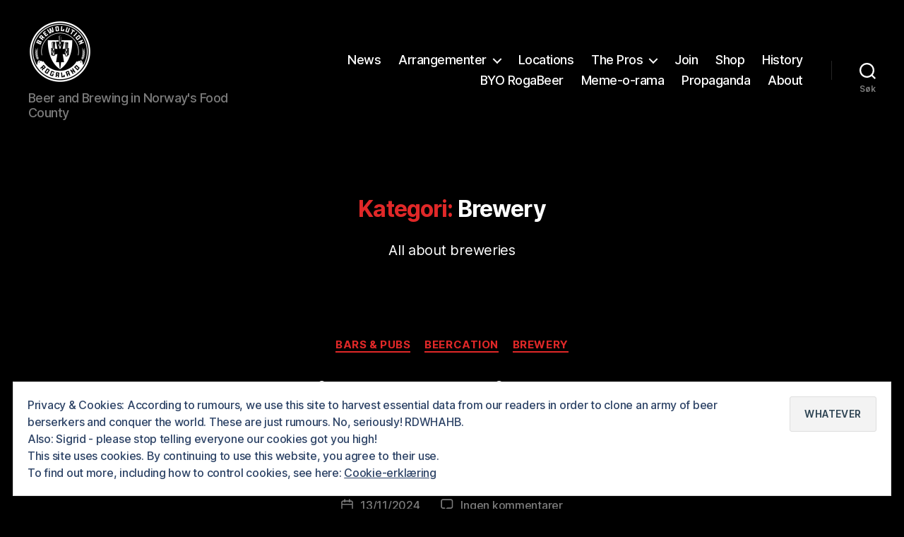

--- FILE ---
content_type: text/html; charset=UTF-8
request_url: http://www.brewolution.no/category/brewery/
body_size: 178301
content:
<!DOCTYPE html>

<html class="no-js" lang="nb-NO">

	<head>

		<meta charset="UTF-8">
		<meta name="viewport" content="width=device-width, initial-scale=1.0">

		<link rel="profile" href="https://gmpg.org/xfn/11">

		<style id="jetpack-boost-critical-css">@media all{body{margin:0;padding:0}}@media all{.em .em-list-table.frontend div.tablenav .tablenav-pages{float:right;grid-area:pagination;text-wrap:nowrap;text-align:right;margin:0 0 15px}}@media all{.es_spinner_image{display:none;float:right}}@media all{body,html{border:none;margin:0;padding:0}button,fieldset,form,h1,h2,h3,img,label,li,p,ul{border:none;font-size:inherit;line-height:inherit;margin:0;padding:0;text-align:inherit}html{font-size:62.5%;scroll-behavior:smooth}@media (prefers-reduced-motion:reduce){html{scroll-behavior:auto}}body{background:#f5efe0;box-sizing:border-box;color:#000;font-family:-apple-system,BlinkMacSystemFont,"Helvetica Neue",Helvetica,sans-serif;font-size:1.8rem;letter-spacing:-.015em;text-align:left}@supports (font-variation-settings:normal){body{font-family:"Inter var",-apple-system,BlinkMacSystemFont,"Helvetica Neue",Helvetica,sans-serif}}*,::after,::before{box-sizing:inherit;-webkit-font-smoothing:antialiased;word-break:break-word;word-wrap:break-word}#site-content{overflow:hidden}.entry-content::after{clear:both;content:"";display:block}.screen-reader-text{border:0;clip:rect(1px,1px,1px,1px);-webkit-clip-path:inset(50%);clip-path:inset(50%);height:1px;margin:-1px;overflow:hidden;padding:0;position:absolute!important;width:1px;word-wrap:normal!important;word-break:normal}.skip-link{left:-9999rem;top:2.5rem;z-index:999999999;text-decoration:underline}@font-face{font-family:"Inter var";font-weight:100 900;font-style:normal;font-display:swap}@font-face{font-family:"Inter var";font-weight:100 900;font-style:italic;font-display:swap}main{display:block}.faux-heading,h1,h2,h3{font-feature-settings:"lnum";font-variant-numeric:lining-nums;font-weight:700;letter-spacing:-.0415625em;line-height:1.25;margin:3.5rem 0 2rem}.heading-size-1,h1{font-size:3.6rem;font-weight:800;line-height:1.138888889}h2{font-size:3.2rem}h3{font-size:2.8rem}p{line-height:1.5;margin:0 0 1em 0}hr{border-style:solid;border-width:.1rem 0 0 0;border-color:#dcd7ca;margin:4rem 0}hr.styled-separator{background:linear-gradient(to left,currentColor calc(50% - 16px),transparent calc(50% - 16px),transparent calc(50% + 16px),currentColor calc(50% + 16px));background-color:transparent!important;border:none;height:.1rem;overflow:visible;position:relative}hr.styled-separator{color:#6d6d6d}hr.styled-separator::after,hr.styled-separator::before{background:currentColor;content:"";display:block;height:1.6rem;position:absolute;top:calc(50% - .8rem);transform:rotate(22.5deg);width:.1rem}hr.styled-separator::before{left:calc(50% - .5rem)}hr.styled-separator::after{right:calc(50% - .5rem)}a{color:#cd2653;text-decoration:underline}ul{margin:0 0 3rem 3rem}ul{list-style:disc}ul ul{list-style:circle}li{line-height:1.5;margin:.5rem 0 0 2rem}li>ul{margin:1rem 0 0 2rem}.reset-list-style,.reset-list-style ul{list-style:none;margin:0}.reset-list-style li{margin:0}figure{display:block;margin:0}img,svg{display:block;height:auto;max-width:100%}fieldset{border:.2rem solid #dcd7ca;padding:2rem}label{display:block;font-size:1.6rem;font-weight:400;margin:0 0 .5rem 0}button,input,textarea{font-family:-apple-system,BlinkMacSystemFont,"Helvetica Neue",Helvetica,sans-serif;line-height:1}@supports (font-variation-settings:normal){button,input,textarea{font-family:"Inter var",-apple-system,BlinkMacSystemFont,"Helvetica Neue",Helvetica,sans-serif}}input,textarea{border-color:#dcd7ca;color:#000}input[type=email]{direction:ltr}input[type=email],input[type=search],input[type=text],textarea{-webkit-appearance:none;-moz-appearance:none;background:#fff;border-radius:0;border-style:solid;border-width:.1rem;box-shadow:none;display:block;font-size:1.6rem;letter-spacing:-.015em;margin:0;max-width:100%;padding:1.5rem 1.8rem;width:100%}textarea{height:12rem;line-height:1.5;width:100%}input::-webkit-input-placeholder{line-height:normal}input:-ms-input-placeholder{line-height:normal}input::-moz-placeholder{line-height:revert}input[type=search]::-webkit-search-cancel-button,input[type=search]::-webkit-search-results-button{display:none}button,input[type=submit]{-webkit-appearance:none;-moz-appearance:none;background:#cd2653;border:none;border-radius:0;color:#fff;display:inline-block;font-size:1.5rem;font-weight:600;letter-spacing:.0333em;line-height:1.25;margin:0;opacity:1;padding:1.1em 1.44em;text-align:center;text-decoration:none;text-transform:uppercase}.section-inner{margin-left:auto;margin-right:auto;max-width:120rem;width:calc(100% - 4rem)}.section-inner.max-percentage{width:100%}.section-inner.thin{max-width:58rem}.section-inner.medium{max-width:100rem}.toggle{-moz-appearance:none;-webkit-appearance:none;color:inherit;font-family:inherit;position:relative;-webkit-touch-callout:none;text-align:inherit}button.toggle{background:0 0;border:none;box-shadow:none;border-radius:0;font-size:inherit;font-weight:400;letter-spacing:inherit;padding:0;text-transform:none}.no-js .hide-no-js{display:none!important}.color-accent{color:#cd2653}.fill-children-current-color,.fill-children-current-color *{fill:currentColor}.search-form{align-items:stretch;display:flex;flex-wrap:nowrap;margin:0 0-.8rem -.8rem}.search-form .search-field,.search-form .search-submit{margin:0 0 .8rem .8rem}.search-form label{align-items:stretch;display:flex;font-size:inherit;margin:0;width:100%}.search-form .search-field{width:100%}.search-form .search-submit{flex-shrink:0}.cover-modal{display:none;-ms-overflow-style:none;overflow:-moz-scrollbars-none}.cover-modal::-webkit-scrollbar{display:none!important}#site-header{background:#fff;position:relative}.header-inner{max-width:168rem;padding:3.15rem 0;z-index:100}.header-titles-wrapper{align-items:center;display:flex;justify-content:center;padding:0 4rem;text-align:center}.site-description,.site-logo{margin:0}.site-description{margin-top:1rem;color:#6d6d6d;font-size:1.8rem;font-weight:500;display:none;letter-spacing:-.0311em}.site-logo a,.site-logo img{display:block}.site-logo img{max-height:6rem;margin:0 auto;width:auto}.header-navigation-wrapper{display:none}.header-toggles{display:none}.header-inner .toggle{align-items:center;display:flex;overflow:visible;padding:0 2rem}.header-inner .toggle svg{display:block;position:relative;z-index:1}.header-inner .toggle path{fill:currentColor}.toggle-inner{display:flex;justify-content:center;height:2.3rem;position:relative}.toggle-icon{display:block;overflow:hidden}.toggle-inner .toggle-text{color:#6d6d6d;font-size:1rem;font-weight:600;position:absolute;top:calc(100% + .5rem);width:auto;white-space:nowrap;word-break:break-all}.search-toggle{position:absolute;bottom:0;left:0;top:0}.search-toggle .toggle-icon,.search-toggle svg{height:2.5rem;max-width:2.3rem;width:2.3rem}.nav-toggle{position:absolute;bottom:0;right:0;top:0;width:6.6rem}.nav-toggle .toggle-icon,.nav-toggle svg{height:.8rem;width:2.6rem}.nav-toggle .toggle-inner{padding-top:.8rem}.primary-menu-wrapper{display:none}ul.primary-menu{display:flex;font-size:1.8rem;font-weight:500;letter-spacing:-.0277em;flex-wrap:wrap;justify-content:flex-end;margin:-.8rem 0 0-1.6rem}.primary-menu .icon{display:block;height:.7rem;position:absolute;transform:rotate(-45deg);width:1.3rem}.primary-menu .icon::after,.primary-menu .icon::before{content:"";display:block;background-color:currentColor;position:absolute;bottom:calc(50% - .1rem);left:0}.primary-menu .icon::before{height:.9rem;width:.2rem}.primary-menu .icon::after{height:.2rem;width:.9rem}.primary-menu li{font-size:inherit;line-height:1.25;position:relative}.primary-menu>li{margin:.8rem 0 0 1.6rem}.primary-menu>li.menu-item-has-children>a{padding-right:2rem}.primary-menu>li>.icon{right:-.5rem;top:calc(50% - .4rem)}.primary-menu a{color:inherit;display:block;line-height:1.2;text-decoration:none;word-break:normal;word-wrap:normal}.primary-menu ul{background:#000;border-radius:.4rem;color:#fff;font-size:1.7rem;opacity:0;padding:1rem 0;position:absolute;right:9999rem;top:calc(100% + 2rem);transform:translateY(.6rem);width:20rem;z-index:1}.primary-menu ul::after,.primary-menu ul::before{content:"";display:block;position:absolute;bottom:100%}.primary-menu ul::before{height:2rem;left:0;right:0}.primary-menu ul::after{border:.8rem solid transparent;border-bottom-color:#000;right:1.8rem}.primary-menu ul a{background:0 0;border:none;color:inherit;display:block;padding:1rem 2rem;width:100%}@media (any-pointer:coarse){.primary-menu>li.menu-item-has-children>a{padding-right:0;margin-right:2rem}}.menu-modal{background:#fff;display:none;opacity:0;overflow-y:auto;overflow-x:hidden;position:fixed;bottom:0;left:-99999rem;right:99999rem;top:0;z-index:99}.menu-modal-inner{background:#fff;display:flex;justify-content:stretch;overflow:auto;-ms-overflow-style:auto;width:100%}.menu-wrapper{display:flex;flex-direction:column;justify-content:space-between;position:relative}button.close-nav-toggle{align-items:center;display:flex;font-size:1.6rem;font-weight:500;justify-content:flex-end;padding:3.1rem 0;width:100%}button.close-nav-toggle svg{height:1.6rem;width:1.6rem}button.close-nav-toggle .toggle-text{margin-right:1.6rem}.menu-modal .menu-top{flex-shrink:0}.modal-menu{position:relative;left:calc(50% - 50vw);width:100vw}.modal-menu li{border-color:#dedfdf;border-style:solid;border-width:.1rem 0 0 0;display:flex;flex-wrap:wrap;line-height:1;justify-content:flex-start;margin:0}.modal-menu>li>.ancestor-wrapper>a{font-size:2rem;font-weight:700;letter-spacing:-.0375em}.modal-menu>li:last-child{border-bottom-width:.1rem}.modal-menu .ancestor-wrapper{display:flex;justify-content:space-between;width:100%}.modal-menu a{display:block;padding:2rem 2.5rem;text-decoration:none;width:100%}button.sub-menu-toggle{border-left:.1rem solid #dedfdf;flex-shrink:0;margin:1rem 0;padding:0 2.5rem}button.sub-menu-toggle svg{height:.9rem;width:1.5rem}.modal-menu ul{display:none;margin:0;width:100%}.modal-menu ul li{border-left-width:1rem}.modal-menu ul li a{color:inherit;font-weight:500}.menu-wrapper .menu-item{position:relative}.mobile-menu{display:block}.menu-bottom{flex-shrink:0;padding:4rem 0}.search-modal{background:rgba(0,0,0,.2);display:none;opacity:0;position:fixed;bottom:0;left:-9999rem;top:0;width:100%;z-index:999}.search-modal-inner{background:#fff;transform:translateY(-100%)}.search-modal-inner .section-inner{display:flex;justify-content:space-between;max-width:168rem}button.search-untoggle{align-items:center;display:flex;flex-shrink:0;justify-content:center;margin-right:-2.5rem;padding:0 2.5rem}.search-modal button.search-untoggle{color:inherit}.search-untoggle svg{height:1.5rem;width:1.5rem}.search-modal form{margin:0;position:relative;width:100%}.search-modal .search-field{background:0 0;border:none;border-radius:0;color:inherit;font-size:2rem;letter-spacing:-.0277em;height:8.4rem;margin:0 0 0-2rem;max-width:calc(100% + 2rem);padding:0 0 0 2rem;width:calc(100% + 2rem)}.search-modal .search-field::-webkit-input-placeholder{color:inherit}.search-modal .search-field:-ms-input-placeholder{color:inherit}.search-modal .search-field::-moz-placeholder{color:inherit;line-height:4}.search-modal .search-submit{position:absolute;right:-9999rem;top:50%;transform:translateY(-50%)}.archive-header{background-color:#fff;padding:4rem 0}.reduced-spacing .archive-header{padding-bottom:2rem}.archive-title{font-size:2.4rem;font-weight:700;letter-spacing:-.026666667em;margin:0}.archive-subtitle p:last-child{margin-bottom:0}body:not(.singular) main>article:first-of-type{padding:4rem 0 0}.entry-categories{line-height:1.25;margin-bottom:2rem}.entry-categories-inner{justify-content:center;display:flex;flex-wrap:wrap;margin:-.5rem 0 0-1rem}.entry-categories a{border-bottom:.15rem solid currentColor;font-size:1.4rem;font-weight:700;letter-spacing:.036666667em;margin:.5rem 0 0 1rem;text-decoration:none;text-transform:uppercase}h2.entry-title{margin:0}.entry-title a{color:inherit;text-decoration:none}.intro-text{margin-top:2rem}.post-meta-single-top .post-meta{justify-content:center}.post-meta-wrapper{margin-top:2rem;margin-right:auto;margin-left:auto;max-width:58rem;width:100%}.post-meta{color:#6d6d6d;display:flex;flex-wrap:wrap;font-size:1.5rem;font-weight:500;list-style:none;margin:-1rem 0 0-2rem}.post-meta li{flex-shrink:0;letter-spacing:-.016875em;margin:1rem 0 0 2rem;max-width:calc(100% - 2rem)}.post-meta a{color:inherit;text-decoration:none}.post-meta .meta-wrapper{align-items:center;display:flex;flex-wrap:nowrap}.post-meta .meta-icon{flex-shrink:0;margin-right:1rem}.post-meta .post-author .meta-icon svg{width:1.6rem;height:1.8rem}.post-meta .post-comment-link .meta-icon svg{width:1.8rem;height:1.8rem}.post-meta .post-date .meta-icon svg{width:1.7rem;height:1.8rem}.post-meta svg *{fill:currentColor}.featured-media{margin-top:5rem;position:relative}.featured-media img{margin:0 auto}.featured-media figcaption{margin:1.5rem auto 0 auto;text-align:center;width:calc(100% - 5rem)}.post-inner{padding-top:5rem}.has-text-align-center{text-align:center}.entry-content{line-height:1.5}.entry-content>*{margin-left:auto;margin-right:auto;margin-bottom:1.25em}.entry-content>:first-child{margin-top:0}.entry-content>:last-child{margin-bottom:0}.entry-content p{line-height:1.4}.entry-content{font-family:NonBreakingSpaceOverride,"Hoefler Text","Noto Serif",Garamond,"Times New Roman",serif;letter-spacing:normal}.entry-content>:not(.alignwide):not(.alignfull):not(.alignleft):not(.alignright):not(.is-style-wide){max-width:58rem;width:calc(100% - 4rem)}.nav-links>*{margin:1.5rem 0 0 2.5rem}.nav-links .placeholder{display:none;visibility:hidden}.nav-short{display:none}.widget{margin-top:3rem}.widget-content>div>:first-child{margin-top:0}.widget-content>div>:last-child{margin-bottom:0}#site-footer a{text-decoration:none}.powered-by-wordpress a{color:inherit}.powered-by-wordpress{color:#6d6d6d}.powered-by-wordpress{display:none;margin:0 0 0 2.4rem}.to-the-top-long{display:none}@media (max-width:479px){ul{margin:0 0 3rem 2rem}li{margin:.5rem 0 0 1rem}}@media (min-width:700px){ul{margin-bottom:4rem}hr{margin:8rem auto}.heading-size-1,h1,h2,h3{margin:6rem auto 3rem}.heading-size-1,h1{font-size:6.4rem}h2{font-size:4.8rem}h3{font-size:4rem}fieldset{padding:3rem}button,input[type=submit]{font-size:1.7rem}.section-inner{width:calc(100% - 8rem)}.header-inner{padding:3.8rem 0}.site-description{display:block}.site-logo img{max-height:9rem}.toggle-inner .toggle-text{font-size:1.2rem}.search-toggle{left:2rem}.nav-toggle{right:2rem}button.close-nav-toggle{font-size:1.8rem;padding:4rem 0}button.close-nav-toggle svg{height:2rem;width:2rem}button.close-nav-toggle .toggle-text{margin-right:2.1rem}.modal-menu{left:auto;width:100%}.modal-menu>li>.ancestor-wrapper>a{font-size:2.4rem;padding:2.5rem 0}.modal-menu ul li{border-left-color:transparent}.modal-menu>li>.ancestor-wrapper>button.sub-menu-toggle{padding:0 3rem}.modal-menu>li>.ancestor-wrapper>button.sub-menu-toggle svg{height:1.1rem;width:1.8rem}.menu-bottom{align-items:center;display:flex;justify-content:space-between;padding:4.4rem 0}.search-modal form{position:relative;width:100%}.search-untoggle svg{height:2.5rem;width:2.5rem}.search-modal .search-field{border:none;font-size:3.2rem;height:14rem}.search-modal .search-field::-moz-placeholder{line-height:4.375}.featured-media figcaption{margin:2rem auto 0 auto;width:calc(100% - 8rem)}.archive-header{padding:8rem 0}.reduced-spacing .archive-header{padding-bottom:3rem}.archive-title{font-size:3.2rem}body:not(.singular) main>article:first-of-type{padding:8rem 0 0}h2.entry-title{font-size:6.4rem}.entry-categories{margin-bottom:3rem}.entry-categories-inner{margin:-1rem 0 0-2rem}.entry-categories a{font-size:1.5rem;margin:1rem 0 0 2rem}.intro-text{font-size:2rem;margin-top:2.5rem}.post-meta-wrapper{margin-top:3rem}.post-meta{font-size:1.6rem;margin:-1.4rem 0 0-3rem}.post-meta li{margin:1.4rem 0 0 3rem;max-width:calc(100% - 3rem)}.featured-media{margin-top:6rem}.post-inner{padding-top:8rem}.entry-content{font-size:2.1rem}.entry-content p{line-height:1.476}.nav-short{display:inline}.nav-links>*{margin:2.5rem 0 0 4rem}.footer-widgets .widget{border-top:none;margin-top:5rem;padding-top:0}.to-the-top-long{display:inline}.to-the-top-short{display:none}}@media (min-width:1000px){#site-header{z-index:2}.header-inner{align-items:center;display:flex;justify-content:space-between;padding:2.8rem 0}.header-titles-wrapper{margin-right:4rem;max-width:50%;padding:0;text-align:left}.header-titles{align-items:baseline;display:flex;flex-wrap:wrap;justify-content:flex-start;margin:-1rem 0 0-2.4rem}.header-titles .site-description,.header-titles .site-logo{margin:1rem 0 0 2.4rem}.wp-custom-logo .header-titles{align-items:center}.header-navigation-wrapper{align-items:center;display:flex}.primary-menu-wrapper{display:block;width:100%}.mobile-nav-toggle,.mobile-search-toggle{display:none!important}.primary-menu-wrapper+.header-toggles{margin-left:3rem}.header-toggles{display:flex;flex-shrink:0;margin-right:-3rem}.header-inner .toggle{height:4.4rem;padding:0 3rem;position:relative;bottom:auto;left:auto;right:auto;top:auto;width:auto}.header-inner .toggle-wrapper{position:relative}.header-inner .toggle-wrapper::before{background:#dedfdf;content:"";display:block;height:2.7rem;position:absolute;left:0;top:calc(50% - 1.35rem);width:.1rem}.header-inner .toggle-wrapper:first-child::before{content:none}.header-inner .primary-menu-wrapper+.header-toggles .toggle-wrapper:first-child::before{content:""}.toggle-inner{position:static}.toggle-inner .toggle-text{left:0;right:0;text-align:center;top:calc(100% - .3rem);width:auto}.menu-modal{opacity:1;justify-content:flex-end;padding:0}.menu-modal.cover-modal{background:rgba(0,0,0,0)}.menu-wrapper.section-inner{width:calc(100% - 8rem)}.menu-modal-inner{box-shadow:0 0 2rem 0 rgba(0,0,0,.1);opacity:0;padding:0;transform:translateX(20rem);width:50rem}.mobile-menu{display:none}.menu-bottom{padding:6rem 0}.featured-media figcaption{width:100%}.nav-links>*{margin:0 2rem}.pagination .prev{display:block}.pagination .prev{margin:0 auto 0 0}.powered-by-wordpress{display:block}}@media (min-width:1220px){.heading-size-1,h1{font-size:8.4rem}ul.primary-menu{margin:-.8rem 0 0-2.5rem}.primary-menu>li{margin:.8rem 0 0 2.5rem}.primary-menu-wrapper+.header-toggles{margin-left:4rem}.header-toggles{margin-right:-4rem}.header-toggles .toggle{padding:0 4rem}.widget-content{font-size:2.1rem}}}@media all{.widget_eu_cookie_law_widget #eu-cookie-law,.widget_eu_cookie_law_widget #eu-cookie-law .accept{font-size:1.6rem;font-weight:500;padding:2rem}.widget_eu_cookie_law_widget #eu-cookie-law .accept{font-size:1.4rem;font-weight:600;letter-spacing:.0333em;line-height:1.25;padding:1.1em 1.44em;text-decoration:none;text-transform:uppercase}@media (max-width:600px){.widget_eu_cookie_law_widget #eu-cookie-law{font-size:1.4rem;padding:1.5rem 1.5rem 6.5rem}.widget_eu_cookie_law_widget #eu-cookie-law .accept{font-size:1.2rem;bottom:1.5rem;right:auto;left:1.5rem;padding:1rem;margin:0}}.screen-reader-text{position:absolute}}@media all{:root{--jp-carousel-primary-color:#fff;--jp-carousel-primary-subtle-color:#999;--jp-carousel-bg-color:#000;--jp-carousel-bg-faded-color:#222;--jp-carousel-border-color:#3a3a3a}.jp-carousel-overlay .swiper-button-next,.jp-carousel-overlay .swiper-button-prev{background-image:none}.jp-carousel-wrap *{line-height:inherit}.jp-carousel-wrap.swiper-container{height:auto;width:100vw}.jp-carousel-overlay .swiper-button-next,.jp-carousel-overlay .swiper-button-prev{opacity:.5;height:initial;width:initial;padding:20px 40px;background-image:none}.jp-carousel-overlay .swiper-button-next:after,.jp-carousel-overlay .swiper-button-prev:after{content:none}.jp-carousel-overlay .swiper-button-next svg,.jp-carousel-overlay .swiper-button-prev svg{height:30px;width:28px;background:var(--jp-carousel-bg-color);border-radius:4px}.jp-carousel-overlay{font-family:"Helvetica Neue",sans-serif!important;z-index:2147483647;overflow-x:hidden;overflow-y:auto;direction:ltr;position:fixed;top:0;right:0;bottom:0;left:0;background:var(--jp-carousel-bg-color)}.jp-carousel-overlay *{box-sizing:border-box}.jp-carousel-overlay h2:before,.jp-carousel-overlay h3:before{content:none;display:none}.jp-carousel-overlay .swiper-container .swiper-button-prev{left:0;right:auto}.jp-carousel-overlay .swiper-container .swiper-button-next{right:0;left:auto}.jp-carousel-container{display:grid;grid-template-rows:1fr 64px;height:100%}.jp-carousel-info{display:flex;flex-direction:column;text-align:left!important;-webkit-font-smoothing:subpixel-antialiased!important;z-index:100;background-color:var(--jp-carousel-bg-color);opacity:1}.jp-carousel-info-footer{position:relative;background-color:var(--jp-carousel-bg-color);height:64px;display:flex;align-items:center;justify-content:space-between;width:100vw}.jp-carousel-info-extra{display:none;background-color:var(--jp-carousel-bg-color);padding:35px;width:100vw;border-top:1px solid var(--jp-carousel-bg-faded-color)}.jp-carousel-title-and-caption{margin-bottom:15px}.jp-carousel-photo-info{left:0!important;width:100%!important}.jp-carousel-comments-wrapper{padding:0;width:100%!important;display:none}.jp-carousel-close-hint{letter-spacing:0!important;position:fixed;top:20px;right:30px;padding:10px;text-align:right;width:45px;height:45px;z-index:15;color:var(--jp-carousel-primary-color)}.jp-carousel-close-hint svg{padding:3px 2px;background:var(--jp-carousel-bg-color);border-radius:4px}.jp-carousel-pagination-container{flex:1;margin:0 15px 0 35px}.jp-carousel-pagination,.jp-swiper-pagination{color:var(--jp-carousel-primary-color);font-size:15px;font-weight:400;white-space:nowrap;display:none;position:static!important}.jp-carousel-pagination-container .swiper-pagination{text-align:left;line-height:8px}.jp-carousel-pagination{padding-left:5px}.jp-carousel-info-footer .jp-carousel-photo-title-container{flex-basis:50vw;flex:4;justify-content:center;overflow:hidden;margin:0}.jp-carousel-photo-caption,.jp-carousel-photo-title{background:0 0!important;border:none!important;display:inline-block;font:normal 20px/1.3em"Helvetica Neue",sans-serif;line-height:normal;letter-spacing:0!important;margin:0 0 10px 0;padding:0;overflow:hidden;text-shadow:none!important;text-transform:none!important;color:var(--jp-carousel-primary-color)}.jp-carousel-info-footer .jp-carousel-photo-caption{text-align:center;font-size:15px;white-space:nowrap;color:var(--jp-carousel-primary-subtle-color);margin:0;text-overflow:ellipsis}.jp-carousel-photo-title{font-size:32px;margin-bottom:2px}.jp-carousel-photo-description{color:var(--jp-carousel-primary-subtle-color);font-size:16px;margin:25px 0;width:100%}.jp-carousel-photo-description{overflow:hidden;overflow-wrap:break-word}.jp-carousel-caption{font-size:14px;font-weight:400;margin:0}.jp-carousel-image-meta{color:var(--jp-carousel-primary-color);font-size:13px;font:12px/1.4"Helvetica Neue",sans-serif!important;width:100%;display:none}.jp-carousel-image-meta ul{margin:0!important;padding:0!important;list-style:none!important}a.jp-carousel-image-download{display:inline-block;clear:both;color:var(--jp-carousel-primary-subtle-color);line-height:1;font-weight:400;font-size:14px;text-decoration:none}a.jp-carousel-image-download svg{display:inline-block;vertical-align:middle;margin:0 3px;padding-bottom:2px}.jp-carousel-comments{font:15px/1.7"Helvetica Neue",sans-serif!important;font-weight:400;background:none transparent;width:100%;bottom:10px;margin-top:20px}#jp-carousel-comment-form{margin:0 0 10px!important;width:100%}textarea#jp-carousel-comment-form-comment-field{background:var(--jp-carousel-bg-faded-color);border:1px solid var(--jp-carousel-border-color);color:var(--jp-carousel-primary-subtle-color);font:16px/1.4"Helvetica Neue",sans-serif!important;width:100%;padding:10px 10px 5px;margin:0;float:none;height:147px;-webkit-box-shadow:inset 2px 2px 2px rgba(0,0,0,.1);box-shadow:inset 2px 2px 2px rgba(0,0,0,.1);-moz-border-radius:3px;-webkit-border-radius:3px;border-radius:3px;overflow:hidden;-webkit-box-sizing:border-box;-moz-box-sizing:border-box;box-sizing:border-box}textarea#jp-carousel-comment-form-comment-field::-webkit-input-placeholder{color:#555}#jp-carousel-loading-overlay{display:none;position:fixed;top:0;bottom:0;left:0;right:0}#jp-carousel-loading-wrapper{display:flex;align-items:center;justify-content:center;height:100vh;width:100vw}#jp-carousel-library-loading,#jp-carousel-library-loading:after{border-radius:50%;width:40px;height:40px}#jp-carousel-library-loading{float:left;margin:22px 0 0 10px;font-size:10px;position:relative;text-indent:-9999em;border-top:8px solid rgba(255,255,255,.2);border-right:8px solid rgba(255,255,255,.2);border-bottom:8px solid rgba(255,255,255,.2);border-left:8px solid var(--jp-carousel-primary-color);-webkit-transform:translateZ(0);-ms-transform:translateZ(0);transform:translateZ(0)}#jp-carousel-comment-form-spinner,#jp-carousel-comment-form-spinner:after{border-radius:50%;width:20px;height:20px}#jp-carousel-comment-form-spinner{display:none;float:left;margin:22px 0 0 10px;font-size:10px;position:absolute;text-indent:-9999em;border-top:4px solid rgba(255,255,255,.2);border-right:4px solid rgba(255,255,255,.2);border-bottom:4px solid rgba(255,255,255,.2);border-left:4px solid var(--jp-carousel-primary-color);-webkit-transform:translateZ(0);-ms-transform:translateZ(0);transform:translateZ(0);margin:0 auto;top:calc(50% - 15px);left:0;bottom:0;right:0}.jp-carousel-info-content-wrapper{max-width:800px;margin:auto}#jp-carousel-comment-form-submit-and-info-wrapper{display:none;overflow:hidden;width:100%}#jp-carousel-comment-form-commenting-as input{background:var(--jp-carousel-bg-color);border:1px solid var(--jp-carousel-border-color);color:var(--jp-carousel-primary-subtle-color);font:16px/1.4"Helvetica Neue",sans-serif!important;padding:10px;float:left;-webkit-box-shadow:inset 2px 2px 2px rgba(0,0,0,.2);box-shadow:inset 2px 2px 2px rgba(0,0,0,.2);-moz-border-radius:2px;-webkit-border-radius:2px;border-radius:2px;width:285px}#jp-carousel-comment-form-commenting-as fieldset{float:left;border:none;margin:20px 0 0 0;padding:0;clear:both}#jp-carousel-comment-form-commenting-as label{font:400 13px/1.7"Helvetica Neue",sans-serif!important;margin:0 20px 3px 0;float:left;width:100px}#jp-carousel-comment-form-button-submit{margin-top:20px;margin-left:auto;display:block;border:solid 1px var(--jp-carousel-primary-color);background:var(--jp-carousel-bg-color);border-radius:3px;padding:8px 16px;font-size:14px;color:var(--jp-carousel-primary-color)}#jp-carousel-comment-form-container{margin-bottom:15px;width:100%;margin-top:20px;color:var(--jp-carousel-primary-subtle-color);position:relative;overflow:hidden}#jp-carousel-comment-post-results{display:none;overflow:auto;width:100%}#jp-carousel-comments-loading{font:400 15px/1.7"Helvetica Neue",sans-serif!important;display:none;color:var(--jp-carousel-primary-subtle-color);text-align:left;margin-bottom:20px;width:100%;bottom:10px;margin-top:20px}.jp-carousel-photo-icons-container{flex:1;display:block;text-align:right;margin:0 20px 0 30px;white-space:nowrap}.jp-carousel-icon-btn{padding:16px;text-decoration:none;border:none;background:0 0;display:inline-block;height:64px}.jp-carousel-icon{border:none;display:inline-block;line-height:0;font-weight:400;font-style:normal;border-radius:4px;width:31px;padding:4px 3px 3px}.jp-carousel-icon svg{display:inline-block}.jp-carousel-overlay rect{fill:var(--jp-carousel-primary-color)}.jp-carousel-icon .jp-carousel-has-comments-indicator{display:none;font-size:12px;vertical-align:top;margin-left:-16px;line-height:1;padding:2px 4px;border-radius:4px;background:var(--jp-carousel-primary-color);color:var(--jp-carousel-bg-color);font-weight:400;font-family:"Helvetica Neue",sans-serif!important;position:relative}@media only screen and (max-width:760px){.jp-carousel-overlay .swiper-container .swiper-button-next,.jp-carousel-overlay .swiper-container .swiper-button-prev{display:none!important}.jp-carousel-image-meta{float:none!important;width:100%!important;-moz-box-sizing:border-box;-webkit-box-sizing:border-box;box-sizing:border-box;margin-left:0}.jp-carousel-close-hint{font-size:26px!important;position:fixed!important;top:10px;right:10px}.jp-carousel-wrap{background-color:var(--jp-carousel-bg-color)}.jp-carousel-caption{overflow:visible!important}.jp-carousel-info-footer .jp-carousel-photo-title-container{display:none}.jp-carousel-photo-icons-container{margin:0 10px 0 0;white-space:nowrap}.jp-carousel-icon-btn{padding-left:20px}.jp-carousel-pagination{padding-left:5px}.jp-carousel-pagination-container{margin-left:25px}#jp-carousel-comment-form-commenting-as fieldset,#jp-carousel-comment-form-commenting-as input{width:100%;float:none}}}@media all{.widget_eu_cookie_law_widget{border:none;bottom:1em;left:1em;margin:0;padding:0;position:fixed;right:1em;width:auto;z-index:50001}#eu-cookie-law{background-color:#fff;border:1px solid #dedede;color:#2e4467;font-size:12px;line-height:1.5;overflow:hidden;padding:6px 6px 6px 15px;position:relative}#eu-cookie-law a{color:inherit;text-decoration:underline}#eu-cookie-law form{margin-bottom:0;position:static}#eu-cookie-law input{background:#f3f3f3;border:1px solid #dedede;border-radius:4px;-moz-border-radius:3px;-webkit-border-radius:3px;color:#2e4453;display:inline;float:right;font-family:inherit;font-size:14px;font-weight:inherit;line-height:inherit;margin:0 0 0 5%;padding:8px 12px;position:static;text-transform:none}@media (max-width:600px){#eu-cookie-law{padding-bottom:55px}#eu-cookie-law input.accept{bottom:8px;position:absolute;right:8px}}}@media all{ul{box-sizing:border-box}.entry-content{counter-reset:footnotes}.has-text-align-center{text-align:center}.screen-reader-text{border:0;clip:rect(1px,1px,1px,1px);clip-path:inset(50%);height:1px;margin:-1px;overflow:hidden;padding:0;position:absolute;width:1px;word-wrap:normal!important}:where(figure){margin:0 0 1em}}@media all{:root{--swiper-theme-color:#007aff}.jp-carousel-overlay .swiper-container{margin-left:auto;margin-right:auto;position:relative;overflow:hidden;list-style:none;padding:0;z-index:1}.jp-carousel-overlay .swiper-wrapper{position:relative;width:100%;height:100%;z-index:1;display:flex;box-sizing:content-box}.jp-carousel-overlay .swiper-wrapper{transform:translate3d(0,0,0)}:root{--swiper-navigation-size:44px}.jp-carousel-overlay .swiper-button-next,.jp-carousel-overlay .swiper-button-prev{position:absolute;top:50%;width:calc(var(--swiper-navigation-size)/44*27);height:var(--swiper-navigation-size);margin-top:calc(0px - (var(--swiper-navigation-size)/ 2));z-index:10;display:flex;align-items:center;justify-content:center;color:var(--swiper-navigation-color,var(--swiper-theme-color))}.jp-carousel-overlay .swiper-button-next:after,.jp-carousel-overlay .swiper-button-prev:after{font-family:swiper-icons;font-size:var(--swiper-navigation-size);text-transform:none!important;letter-spacing:0;text-transform:none;font-variant:initial;line-height:1}.jp-carousel-overlay .swiper-button-prev{left:10px;right:auto}.jp-carousel-overlay .swiper-button-prev:after{content:"prev"}.jp-carousel-overlay .swiper-button-next{right:10px;left:auto}.jp-carousel-overlay .swiper-button-next:after{content:"next"}.jp-carousel-overlay .swiper-pagination{position:absolute;text-align:center;transform:translate3d(0,0,0);z-index:10}}</style><title>Brewery &#8211; BREWOLUTION ROGALAND</title>
<meta name='robots' content='max-image-preview:large' />
	<style>img:is([sizes="auto" i], [sizes^="auto," i]) { contain-intrinsic-size: 3000px 1500px }</style>
	<link rel='dns-prefetch' href='//secure.gravatar.com' />
<link rel='dns-prefetch' href='//stats.wp.com' />
<link rel='dns-prefetch' href='//jetpack.wordpress.com' />
<link rel='dns-prefetch' href='//s0.wp.com' />
<link rel='dns-prefetch' href='//public-api.wordpress.com' />
<link rel='dns-prefetch' href='//0.gravatar.com' />
<link rel='dns-prefetch' href='//1.gravatar.com' />
<link rel='dns-prefetch' href='//2.gravatar.com' />
<link rel='dns-prefetch' href='//widgets.wp.com' />
<link rel='preconnect' href='//i0.wp.com' />
<link rel='preconnect' href='//c0.wp.com' />
<link rel="alternate" type="application/rss+xml" title="BREWOLUTION ROGALAND &raquo; strøm" href="http://www.brewolution.no/feed/" />
<link rel="alternate" type="application/rss+xml" title="BREWOLUTION ROGALAND &raquo; kommentarstrøm" href="http://www.brewolution.no/comments/feed/" />
<link rel="alternate" type="application/rss+xml" title="BREWOLUTION ROGALAND &raquo; Brewery kategori-strøm" href="http://www.brewolution.no/category/brewery/feed/" />
<script>
window._wpemojiSettings = {"baseUrl":"https:\/\/s.w.org\/images\/core\/emoji\/16.0.1\/72x72\/","ext":".png","svgUrl":"https:\/\/s.w.org\/images\/core\/emoji\/16.0.1\/svg\/","svgExt":".svg","source":{"concatemoji":"http:\/\/www.brewolution.no\/wp-includes\/js\/wp-emoji-release.min.js?ver=6.8.3"}};
/*! This file is auto-generated */
!function(s,n){var o,i,e;function c(e){try{var t={supportTests:e,timestamp:(new Date).valueOf()};sessionStorage.setItem(o,JSON.stringify(t))}catch(e){}}function p(e,t,n){e.clearRect(0,0,e.canvas.width,e.canvas.height),e.fillText(t,0,0);var t=new Uint32Array(e.getImageData(0,0,e.canvas.width,e.canvas.height).data),a=(e.clearRect(0,0,e.canvas.width,e.canvas.height),e.fillText(n,0,0),new Uint32Array(e.getImageData(0,0,e.canvas.width,e.canvas.height).data));return t.every(function(e,t){return e===a[t]})}function u(e,t){e.clearRect(0,0,e.canvas.width,e.canvas.height),e.fillText(t,0,0);for(var n=e.getImageData(16,16,1,1),a=0;a<n.data.length;a++)if(0!==n.data[a])return!1;return!0}function f(e,t,n,a){switch(t){case"flag":return n(e,"\ud83c\udff3\ufe0f\u200d\u26a7\ufe0f","\ud83c\udff3\ufe0f\u200b\u26a7\ufe0f")?!1:!n(e,"\ud83c\udde8\ud83c\uddf6","\ud83c\udde8\u200b\ud83c\uddf6")&&!n(e,"\ud83c\udff4\udb40\udc67\udb40\udc62\udb40\udc65\udb40\udc6e\udb40\udc67\udb40\udc7f","\ud83c\udff4\u200b\udb40\udc67\u200b\udb40\udc62\u200b\udb40\udc65\u200b\udb40\udc6e\u200b\udb40\udc67\u200b\udb40\udc7f");case"emoji":return!a(e,"\ud83e\udedf")}return!1}function g(e,t,n,a){var r="undefined"!=typeof WorkerGlobalScope&&self instanceof WorkerGlobalScope?new OffscreenCanvas(300,150):s.createElement("canvas"),o=r.getContext("2d",{willReadFrequently:!0}),i=(o.textBaseline="top",o.font="600 32px Arial",{});return e.forEach(function(e){i[e]=t(o,e,n,a)}),i}function t(e){var t=s.createElement("script");t.src=e,t.defer=!0,s.head.appendChild(t)}"undefined"!=typeof Promise&&(o="wpEmojiSettingsSupports",i=["flag","emoji"],n.supports={everything:!0,everythingExceptFlag:!0},e=new Promise(function(e){s.addEventListener("DOMContentLoaded",e,{once:!0})}),new Promise(function(t){var n=function(){try{var e=JSON.parse(sessionStorage.getItem(o));if("object"==typeof e&&"number"==typeof e.timestamp&&(new Date).valueOf()<e.timestamp+604800&&"object"==typeof e.supportTests)return e.supportTests}catch(e){}return null}();if(!n){if("undefined"!=typeof Worker&&"undefined"!=typeof OffscreenCanvas&&"undefined"!=typeof URL&&URL.createObjectURL&&"undefined"!=typeof Blob)try{var e="postMessage("+g.toString()+"("+[JSON.stringify(i),f.toString(),p.toString(),u.toString()].join(",")+"));",a=new Blob([e],{type:"text/javascript"}),r=new Worker(URL.createObjectURL(a),{name:"wpTestEmojiSupports"});return void(r.onmessage=function(e){c(n=e.data),r.terminate(),t(n)})}catch(e){}c(n=g(i,f,p,u))}t(n)}).then(function(e){for(var t in e)n.supports[t]=e[t],n.supports.everything=n.supports.everything&&n.supports[t],"flag"!==t&&(n.supports.everythingExceptFlag=n.supports.everythingExceptFlag&&n.supports[t]);n.supports.everythingExceptFlag=n.supports.everythingExceptFlag&&!n.supports.flag,n.DOMReady=!1,n.readyCallback=function(){n.DOMReady=!0}}).then(function(){return e}).then(function(){var e;n.supports.everything||(n.readyCallback(),(e=n.source||{}).concatemoji?t(e.concatemoji):e.wpemoji&&e.twemoji&&(t(e.twemoji),t(e.wpemoji)))}))}((window,document),window._wpemojiSettings);
</script>
<noscript><link rel='stylesheet' id='the-neverending-homepage-css' href='https://c0.wp.com/p/jetpack/15.4/modules/infinite-scroll/infinity.css' media='all' />
</noscript><link rel='stylesheet' id='the-neverending-homepage-css' href='https://c0.wp.com/p/jetpack/15.4/modules/infinite-scroll/infinity.css' media="not all" data-media="all" onload="this.media=this.dataset.media; delete this.dataset.media; this.removeAttribute( 'onload' );" />
<style id='wp-emoji-styles-inline-css'>

	img.wp-smiley, img.emoji {
		display: inline !important;
		border: none !important;
		box-shadow: none !important;
		height: 1em !important;
		width: 1em !important;
		margin: 0 0.07em !important;
		vertical-align: -0.1em !important;
		background: none !important;
		padding: 0 !important;
	}
</style>
<noscript><link rel='stylesheet' id='wp-block-library-css' href='https://c0.wp.com/c/6.8.3/wp-includes/css/dist/block-library/style.min.css' media='all' />
</noscript><link rel='stylesheet' id='wp-block-library-css' href='https://c0.wp.com/c/6.8.3/wp-includes/css/dist/block-library/style.min.css' media="not all" data-media="all" onload="this.media=this.dataset.media; delete this.dataset.media; this.removeAttribute( 'onload' );" />
<style id='classic-theme-styles-inline-css'>
/*! This file is auto-generated */
.wp-block-button__link{color:#fff;background-color:#32373c;border-radius:9999px;box-shadow:none;text-decoration:none;padding:calc(.667em + 2px) calc(1.333em + 2px);font-size:1.125em}.wp-block-file__button{background:#32373c;color:#fff;text-decoration:none}
</style>
<style id='qsm-quiz-style-inline-css'>


</style>
<style id='pdfemb-pdf-embedder-viewer-style-inline-css'>
.wp-block-pdfemb-pdf-embedder-viewer{max-width:none}

</style>
<noscript><link rel='stylesheet' id='mediaelement-css' href='https://c0.wp.com/c/6.8.3/wp-includes/js/mediaelement/mediaelementplayer-legacy.min.css' media='all' />
</noscript><link rel='stylesheet' id='mediaelement-css' href='https://c0.wp.com/c/6.8.3/wp-includes/js/mediaelement/mediaelementplayer-legacy.min.css' media="not all" data-media="all" onload="this.media=this.dataset.media; delete this.dataset.media; this.removeAttribute( 'onload' );" />
<noscript><link rel='stylesheet' id='wp-mediaelement-css' href='https://c0.wp.com/c/6.8.3/wp-includes/js/mediaelement/wp-mediaelement.min.css' media='all' />
</noscript><link rel='stylesheet' id='wp-mediaelement-css' href='https://c0.wp.com/c/6.8.3/wp-includes/js/mediaelement/wp-mediaelement.min.css' media="not all" data-media="all" onload="this.media=this.dataset.media; delete this.dataset.media; this.removeAttribute( 'onload' );" />
<style id='jetpack-sharing-buttons-style-inline-css'>
.jetpack-sharing-buttons__services-list{display:flex;flex-direction:row;flex-wrap:wrap;gap:0;list-style-type:none;margin:5px;padding:0}.jetpack-sharing-buttons__services-list.has-small-icon-size{font-size:12px}.jetpack-sharing-buttons__services-list.has-normal-icon-size{font-size:16px}.jetpack-sharing-buttons__services-list.has-large-icon-size{font-size:24px}.jetpack-sharing-buttons__services-list.has-huge-icon-size{font-size:36px}@media print{.jetpack-sharing-buttons__services-list{display:none!important}}.editor-styles-wrapper .wp-block-jetpack-sharing-buttons{gap:0;padding-inline-start:0}ul.jetpack-sharing-buttons__services-list.has-background{padding:1.25em 2.375em}
</style>
<style id='global-styles-inline-css'>
:root{--wp--preset--aspect-ratio--square: 1;--wp--preset--aspect-ratio--4-3: 4/3;--wp--preset--aspect-ratio--3-4: 3/4;--wp--preset--aspect-ratio--3-2: 3/2;--wp--preset--aspect-ratio--2-3: 2/3;--wp--preset--aspect-ratio--16-9: 16/9;--wp--preset--aspect-ratio--9-16: 9/16;--wp--preset--color--black: #000000;--wp--preset--color--cyan-bluish-gray: #abb8c3;--wp--preset--color--white: #ffffff;--wp--preset--color--pale-pink: #f78da7;--wp--preset--color--vivid-red: #cf2e2e;--wp--preset--color--luminous-vivid-orange: #ff6900;--wp--preset--color--luminous-vivid-amber: #fcb900;--wp--preset--color--light-green-cyan: #7bdcb5;--wp--preset--color--vivid-green-cyan: #00d084;--wp--preset--color--pale-cyan-blue: #8ed1fc;--wp--preset--color--vivid-cyan-blue: #0693e3;--wp--preset--color--vivid-purple: #9b51e0;--wp--preset--color--accent: #e02828;--wp--preset--color--primary: #ffffff;--wp--preset--color--secondary: #7c7c7c;--wp--preset--color--subtle-background: #262626;--wp--preset--color--background: #000000;--wp--preset--gradient--vivid-cyan-blue-to-vivid-purple: linear-gradient(135deg,rgba(6,147,227,1) 0%,rgb(155,81,224) 100%);--wp--preset--gradient--light-green-cyan-to-vivid-green-cyan: linear-gradient(135deg,rgb(122,220,180) 0%,rgb(0,208,130) 100%);--wp--preset--gradient--luminous-vivid-amber-to-luminous-vivid-orange: linear-gradient(135deg,rgba(252,185,0,1) 0%,rgba(255,105,0,1) 100%);--wp--preset--gradient--luminous-vivid-orange-to-vivid-red: linear-gradient(135deg,rgba(255,105,0,1) 0%,rgb(207,46,46) 100%);--wp--preset--gradient--very-light-gray-to-cyan-bluish-gray: linear-gradient(135deg,rgb(238,238,238) 0%,rgb(169,184,195) 100%);--wp--preset--gradient--cool-to-warm-spectrum: linear-gradient(135deg,rgb(74,234,220) 0%,rgb(151,120,209) 20%,rgb(207,42,186) 40%,rgb(238,44,130) 60%,rgb(251,105,98) 80%,rgb(254,248,76) 100%);--wp--preset--gradient--blush-light-purple: linear-gradient(135deg,rgb(255,206,236) 0%,rgb(152,150,240) 100%);--wp--preset--gradient--blush-bordeaux: linear-gradient(135deg,rgb(254,205,165) 0%,rgb(254,45,45) 50%,rgb(107,0,62) 100%);--wp--preset--gradient--luminous-dusk: linear-gradient(135deg,rgb(255,203,112) 0%,rgb(199,81,192) 50%,rgb(65,88,208) 100%);--wp--preset--gradient--pale-ocean: linear-gradient(135deg,rgb(255,245,203) 0%,rgb(182,227,212) 50%,rgb(51,167,181) 100%);--wp--preset--gradient--electric-grass: linear-gradient(135deg,rgb(202,248,128) 0%,rgb(113,206,126) 100%);--wp--preset--gradient--midnight: linear-gradient(135deg,rgb(2,3,129) 0%,rgb(40,116,252) 100%);--wp--preset--font-size--small: 18px;--wp--preset--font-size--medium: 20px;--wp--preset--font-size--large: 26.25px;--wp--preset--font-size--x-large: 42px;--wp--preset--font-size--normal: 21px;--wp--preset--font-size--larger: 32px;--wp--preset--spacing--20: 0.44rem;--wp--preset--spacing--30: 0.67rem;--wp--preset--spacing--40: 1rem;--wp--preset--spacing--50: 1.5rem;--wp--preset--spacing--60: 2.25rem;--wp--preset--spacing--70: 3.38rem;--wp--preset--spacing--80: 5.06rem;--wp--preset--shadow--natural: 6px 6px 9px rgba(0, 0, 0, 0.2);--wp--preset--shadow--deep: 12px 12px 50px rgba(0, 0, 0, 0.4);--wp--preset--shadow--sharp: 6px 6px 0px rgba(0, 0, 0, 0.2);--wp--preset--shadow--outlined: 6px 6px 0px -3px rgba(255, 255, 255, 1), 6px 6px rgba(0, 0, 0, 1);--wp--preset--shadow--crisp: 6px 6px 0px rgba(0, 0, 0, 1);}:where(.is-layout-flex){gap: 0.5em;}:where(.is-layout-grid){gap: 0.5em;}body .is-layout-flex{display: flex;}.is-layout-flex{flex-wrap: wrap;align-items: center;}.is-layout-flex > :is(*, div){margin: 0;}body .is-layout-grid{display: grid;}.is-layout-grid > :is(*, div){margin: 0;}:where(.wp-block-columns.is-layout-flex){gap: 2em;}:where(.wp-block-columns.is-layout-grid){gap: 2em;}:where(.wp-block-post-template.is-layout-flex){gap: 1.25em;}:where(.wp-block-post-template.is-layout-grid){gap: 1.25em;}.has-black-color{color: var(--wp--preset--color--black) !important;}.has-cyan-bluish-gray-color{color: var(--wp--preset--color--cyan-bluish-gray) !important;}.has-white-color{color: var(--wp--preset--color--white) !important;}.has-pale-pink-color{color: var(--wp--preset--color--pale-pink) !important;}.has-vivid-red-color{color: var(--wp--preset--color--vivid-red) !important;}.has-luminous-vivid-orange-color{color: var(--wp--preset--color--luminous-vivid-orange) !important;}.has-luminous-vivid-amber-color{color: var(--wp--preset--color--luminous-vivid-amber) !important;}.has-light-green-cyan-color{color: var(--wp--preset--color--light-green-cyan) !important;}.has-vivid-green-cyan-color{color: var(--wp--preset--color--vivid-green-cyan) !important;}.has-pale-cyan-blue-color{color: var(--wp--preset--color--pale-cyan-blue) !important;}.has-vivid-cyan-blue-color{color: var(--wp--preset--color--vivid-cyan-blue) !important;}.has-vivid-purple-color{color: var(--wp--preset--color--vivid-purple) !important;}.has-black-background-color{background-color: var(--wp--preset--color--black) !important;}.has-cyan-bluish-gray-background-color{background-color: var(--wp--preset--color--cyan-bluish-gray) !important;}.has-white-background-color{background-color: var(--wp--preset--color--white) !important;}.has-pale-pink-background-color{background-color: var(--wp--preset--color--pale-pink) !important;}.has-vivid-red-background-color{background-color: var(--wp--preset--color--vivid-red) !important;}.has-luminous-vivid-orange-background-color{background-color: var(--wp--preset--color--luminous-vivid-orange) !important;}.has-luminous-vivid-amber-background-color{background-color: var(--wp--preset--color--luminous-vivid-amber) !important;}.has-light-green-cyan-background-color{background-color: var(--wp--preset--color--light-green-cyan) !important;}.has-vivid-green-cyan-background-color{background-color: var(--wp--preset--color--vivid-green-cyan) !important;}.has-pale-cyan-blue-background-color{background-color: var(--wp--preset--color--pale-cyan-blue) !important;}.has-vivid-cyan-blue-background-color{background-color: var(--wp--preset--color--vivid-cyan-blue) !important;}.has-vivid-purple-background-color{background-color: var(--wp--preset--color--vivid-purple) !important;}.has-black-border-color{border-color: var(--wp--preset--color--black) !important;}.has-cyan-bluish-gray-border-color{border-color: var(--wp--preset--color--cyan-bluish-gray) !important;}.has-white-border-color{border-color: var(--wp--preset--color--white) !important;}.has-pale-pink-border-color{border-color: var(--wp--preset--color--pale-pink) !important;}.has-vivid-red-border-color{border-color: var(--wp--preset--color--vivid-red) !important;}.has-luminous-vivid-orange-border-color{border-color: var(--wp--preset--color--luminous-vivid-orange) !important;}.has-luminous-vivid-amber-border-color{border-color: var(--wp--preset--color--luminous-vivid-amber) !important;}.has-light-green-cyan-border-color{border-color: var(--wp--preset--color--light-green-cyan) !important;}.has-vivid-green-cyan-border-color{border-color: var(--wp--preset--color--vivid-green-cyan) !important;}.has-pale-cyan-blue-border-color{border-color: var(--wp--preset--color--pale-cyan-blue) !important;}.has-vivid-cyan-blue-border-color{border-color: var(--wp--preset--color--vivid-cyan-blue) !important;}.has-vivid-purple-border-color{border-color: var(--wp--preset--color--vivid-purple) !important;}.has-vivid-cyan-blue-to-vivid-purple-gradient-background{background: var(--wp--preset--gradient--vivid-cyan-blue-to-vivid-purple) !important;}.has-light-green-cyan-to-vivid-green-cyan-gradient-background{background: var(--wp--preset--gradient--light-green-cyan-to-vivid-green-cyan) !important;}.has-luminous-vivid-amber-to-luminous-vivid-orange-gradient-background{background: var(--wp--preset--gradient--luminous-vivid-amber-to-luminous-vivid-orange) !important;}.has-luminous-vivid-orange-to-vivid-red-gradient-background{background: var(--wp--preset--gradient--luminous-vivid-orange-to-vivid-red) !important;}.has-very-light-gray-to-cyan-bluish-gray-gradient-background{background: var(--wp--preset--gradient--very-light-gray-to-cyan-bluish-gray) !important;}.has-cool-to-warm-spectrum-gradient-background{background: var(--wp--preset--gradient--cool-to-warm-spectrum) !important;}.has-blush-light-purple-gradient-background{background: var(--wp--preset--gradient--blush-light-purple) !important;}.has-blush-bordeaux-gradient-background{background: var(--wp--preset--gradient--blush-bordeaux) !important;}.has-luminous-dusk-gradient-background{background: var(--wp--preset--gradient--luminous-dusk) !important;}.has-pale-ocean-gradient-background{background: var(--wp--preset--gradient--pale-ocean) !important;}.has-electric-grass-gradient-background{background: var(--wp--preset--gradient--electric-grass) !important;}.has-midnight-gradient-background{background: var(--wp--preset--gradient--midnight) !important;}.has-small-font-size{font-size: var(--wp--preset--font-size--small) !important;}.has-medium-font-size{font-size: var(--wp--preset--font-size--medium) !important;}.has-large-font-size{font-size: var(--wp--preset--font-size--large) !important;}.has-x-large-font-size{font-size: var(--wp--preset--font-size--x-large) !important;}
:where(.wp-block-post-template.is-layout-flex){gap: 1.25em;}:where(.wp-block-post-template.is-layout-grid){gap: 1.25em;}
:where(.wp-block-columns.is-layout-flex){gap: 2em;}:where(.wp-block-columns.is-layout-grid){gap: 2em;}
:root :where(.wp-block-pullquote){font-size: 1.5em;line-height: 1.6;}
</style>
<noscript><link rel='stylesheet' id='email-subscribers-css' href='http://www.brewolution.no/wp-content/plugins/email-subscribers/lite/public/css/email-subscribers-public.css?ver=5.8.5' media='all' />
</noscript><link rel='stylesheet' id='email-subscribers-css' href='http://www.brewolution.no/wp-content/plugins/email-subscribers/lite/public/css/email-subscribers-public.css?ver=5.8.5' media="not all" data-media="all" onload="this.media=this.dataset.media; delete this.dataset.media; this.removeAttribute( 'onload' );" />
<noscript><link rel='stylesheet' id='events-manager-css' href='http://www.brewolution.no/wp-content/plugins/events-manager/includes/css/events-manager.min.css?ver=6.6.4.4' media='all' />
</noscript><link rel='stylesheet' id='events-manager-css' href='http://www.brewolution.no/wp-content/plugins/events-manager/includes/css/events-manager.min.css?ver=6.6.4.4' media="not all" data-media="all" onload="this.media=this.dataset.media; delete this.dataset.media; this.removeAttribute( 'onload' );" />
<style id='events-manager-inline-css'>
body .em { --font-family : inherit; --font-weight : inherit; --font-size : 1em; --line-height : inherit; }
</style>
<noscript><link rel='stylesheet' id='SFSImainCss-css' href='http://www.brewolution.no/wp-content/plugins/ultimate-social-media-icons/css/sfsi-style.css?ver=2.9.6' media='all' />
</noscript><link rel='stylesheet' id='SFSImainCss-css' href='http://www.brewolution.no/wp-content/plugins/ultimate-social-media-icons/css/sfsi-style.css?ver=2.9.6' media="not all" data-media="all" onload="this.media=this.dataset.media; delete this.dataset.media; this.removeAttribute( 'onload' );" />
<noscript><link rel='stylesheet' id='vlp-public-css' href='http://www.brewolution.no/wp-content/plugins/visual-link-preview/dist/public.css?ver=2.3.0' media='all' />
</noscript><link rel='stylesheet' id='vlp-public-css' href='http://www.brewolution.no/wp-content/plugins/visual-link-preview/dist/public.css?ver=2.3.0' media="not all" data-media="all" onload="this.media=this.dataset.media; delete this.dataset.media; this.removeAttribute( 'onload' );" />
<noscript><link rel='stylesheet' id='twentytwenty-style-css' href='http://www.brewolution.no/wp-content/themes/twentytwenty/style.css?ver=2.8' media='all' />
</noscript><link rel='stylesheet' id='twentytwenty-style-css' href='http://www.brewolution.no/wp-content/themes/twentytwenty/style.css?ver=2.8' media="not all" data-media="all" onload="this.media=this.dataset.media; delete this.dataset.media; this.removeAttribute( 'onload' );" />
<style id='twentytwenty-style-inline-css'>
.color-accent,.color-accent-hover:hover,.color-accent-hover:focus,:root .has-accent-color,.has-drop-cap:not(:focus):first-letter,.wp-block-button.is-style-outline,a { color: #e02828; }blockquote,.border-color-accent,.border-color-accent-hover:hover,.border-color-accent-hover:focus { border-color: #e02828; }button,.button,.faux-button,.wp-block-button__link,.wp-block-file .wp-block-file__button,input[type="button"],input[type="reset"],input[type="submit"],.bg-accent,.bg-accent-hover:hover,.bg-accent-hover:focus,:root .has-accent-background-color,.comment-reply-link { background-color: #e02828; }.fill-children-accent,.fill-children-accent * { fill: #e02828; }:root .has-background-color,button,.button,.faux-button,.wp-block-button__link,.wp-block-file__button,input[type="button"],input[type="reset"],input[type="submit"],.wp-block-button,.comment-reply-link,.has-background.has-primary-background-color:not(.has-text-color),.has-background.has-primary-background-color *:not(.has-text-color),.has-background.has-accent-background-color:not(.has-text-color),.has-background.has-accent-background-color *:not(.has-text-color) { color: #000000; }:root .has-background-background-color { background-color: #000000; }body,.entry-title a,:root .has-primary-color { color: #ffffff; }:root .has-primary-background-color { background-color: #ffffff; }cite,figcaption,.wp-caption-text,.post-meta,.entry-content .wp-block-archives li,.entry-content .wp-block-categories li,.entry-content .wp-block-latest-posts li,.wp-block-latest-comments__comment-date,.wp-block-latest-posts__post-date,.wp-block-embed figcaption,.wp-block-image figcaption,.wp-block-pullquote cite,.comment-metadata,.comment-respond .comment-notes,.comment-respond .logged-in-as,.pagination .dots,.entry-content hr:not(.has-background),hr.styled-separator,:root .has-secondary-color { color: #7c7c7c; }:root .has-secondary-background-color { background-color: #7c7c7c; }pre,fieldset,input,textarea,table,table *,hr { border-color: #262626; }caption,code,code,kbd,samp,.wp-block-table.is-style-stripes tbody tr:nth-child(odd),:root .has-subtle-background-background-color { background-color: #262626; }.wp-block-table.is-style-stripes { border-bottom-color: #262626; }.wp-block-latest-posts.is-grid li { border-top-color: #262626; }:root .has-subtle-background-color { color: #262626; }body:not(.overlay-header) .primary-menu > li > a,body:not(.overlay-header) .primary-menu > li > .icon,.modal-menu a,.footer-menu a, .footer-widgets a:where(:not(.wp-block-button__link)),#site-footer .wp-block-button.is-style-outline,.wp-block-pullquote:before,.singular:not(.overlay-header) .entry-header a,.archive-header a,.header-footer-group .color-accent,.header-footer-group .color-accent-hover:hover { color: #e02828; }.social-icons a,#site-footer button:not(.toggle),#site-footer .button,#site-footer .faux-button,#site-footer .wp-block-button__link,#site-footer .wp-block-file__button,#site-footer input[type="button"],#site-footer input[type="reset"],#site-footer input[type="submit"] { background-color: #e02828; }.social-icons a,body:not(.overlay-header) .primary-menu ul,.header-footer-group button,.header-footer-group .button,.header-footer-group .faux-button,.header-footer-group .wp-block-button:not(.is-style-outline) .wp-block-button__link,.header-footer-group .wp-block-file__button,.header-footer-group input[type="button"],.header-footer-group input[type="reset"],.header-footer-group input[type="submit"] { color: #000000; }#site-header,.footer-nav-widgets-wrapper,#site-footer,.menu-modal,.menu-modal-inner,.search-modal-inner,.archive-header,.singular .entry-header,.singular .featured-media:before,.wp-block-pullquote:before { background-color: #000000; }.header-footer-group,body:not(.overlay-header) #site-header .toggle,.menu-modal .toggle { color: #ffffff; }body:not(.overlay-header) .primary-menu ul { background-color: #ffffff; }body:not(.overlay-header) .primary-menu > li > ul:after { border-bottom-color: #ffffff; }body:not(.overlay-header) .primary-menu ul ul:after { border-left-color: #ffffff; }.site-description,body:not(.overlay-header) .toggle-inner .toggle-text,.widget .post-date,.widget .rss-date,.widget_archive li,.widget_categories li,.widget cite,.widget_pages li,.widget_meta li,.widget_nav_menu li,.powered-by-wordpress,.footer-credits .privacy-policy,.to-the-top,.singular .entry-header .post-meta,.singular:not(.overlay-header) .entry-header .post-meta a { color: #7c7c7c; }.header-footer-group pre,.header-footer-group fieldset,.header-footer-group input,.header-footer-group textarea,.header-footer-group table,.header-footer-group table *,.footer-nav-widgets-wrapper,#site-footer,.menu-modal nav *,.footer-widgets-outer-wrapper,.footer-top { border-color: #262626; }.header-footer-group table caption,body:not(.overlay-header) .header-inner .toggle-wrapper::before { background-color: #262626; }
.post-author { clip: rect(1px, 1px, 1px, 1px); height: 1px; position: absolute; overflow: hidden; width: 1px; }
</style>
<noscript><link rel='stylesheet' id='twentytwenty-fonts-css' href='http://www.brewolution.no/wp-content/themes/twentytwenty/assets/css/font-inter.css?ver=2.8' media='all' />
</noscript><link rel='stylesheet' id='twentytwenty-fonts-css' href='http://www.brewolution.no/wp-content/themes/twentytwenty/assets/css/font-inter.css?ver=2.8' media="not all" data-media="all" onload="this.media=this.dataset.media; delete this.dataset.media; this.removeAttribute( 'onload' );" />
<noscript><link rel='stylesheet' id='twentytwenty-print-style-css' href='http://www.brewolution.no/wp-content/themes/twentytwenty/print.css?ver=2.8' media='print' />
</noscript><link rel='stylesheet' id='twentytwenty-print-style-css' href='http://www.brewolution.no/wp-content/themes/twentytwenty/print.css?ver=2.8' media="not all" data-media="print" onload="this.media=this.dataset.media; delete this.dataset.media; this.removeAttribute( 'onload' );" />
<noscript><link rel='stylesheet' id='jetpack-swiper-library-css' href='https://c0.wp.com/p/jetpack/15.4/_inc/blocks/swiper.css' media='all' />
</noscript><link rel='stylesheet' id='jetpack-swiper-library-css' href='https://c0.wp.com/p/jetpack/15.4/_inc/blocks/swiper.css' media="not all" data-media="all" onload="this.media=this.dataset.media; delete this.dataset.media; this.removeAttribute( 'onload' );" />
<noscript><link rel='stylesheet' id='jetpack-carousel-css' href='https://c0.wp.com/p/jetpack/15.4/modules/carousel/jetpack-carousel.css' media='all' />
</noscript><link rel='stylesheet' id='jetpack-carousel-css' href='https://c0.wp.com/p/jetpack/15.4/modules/carousel/jetpack-carousel.css' media="not all" data-media="all" onload="this.media=this.dataset.media; delete this.dataset.media; this.removeAttribute( 'onload' );" />
<noscript><link rel='stylesheet' id='tiled-gallery-css' href='https://c0.wp.com/p/jetpack/15.4/modules/tiled-gallery/tiled-gallery/tiled-gallery.css' media='all' />
</noscript><link rel='stylesheet' id='tiled-gallery-css' href='https://c0.wp.com/p/jetpack/15.4/modules/tiled-gallery/tiled-gallery/tiled-gallery.css' media="not all" data-media="all" onload="this.media=this.dataset.media; delete this.dataset.media; this.removeAttribute( 'onload' );" />
<noscript><link rel='stylesheet' id='twentytwenty-jetpack-css' href='https://c0.wp.com/p/jetpack/15.4/modules/theme-tools/compat/twentytwenty.css' media='all' />
</noscript><link rel='stylesheet' id='twentytwenty-jetpack-css' href='https://c0.wp.com/p/jetpack/15.4/modules/theme-tools/compat/twentytwenty.css' media="not all" data-media="all" onload="this.media=this.dataset.media; delete this.dataset.media; this.removeAttribute( 'onload' );" />
<style id='twentytwenty-jetpack-inline-css'>

	.infinite-scroll #site-content #infinite-handle span button,
	.infinite-scroll #site-content #infinite-handle span button:hover,
	.infinite-scroll #site-content #infinite-handle span button:focus {
		background: #e02828;
		color: #000000;
	}
	#site-content .entry-content div.sharedaddy h3.sd-title,
	#site-content .entry-content h3.sd-title,
	#site-content .entry-content #jp-relatedposts h3.jp-relatedposts-headline {
		color: #7c7c7c;
	}
	
</style>
<noscript><link rel='stylesheet' id='arpw-style-css' href='http://www.brewolution.no/wp-content/plugins/advanced-random-posts-widget/assets/css/arpw-frontend.css?ver=6.8.3' media='all' />
</noscript><link rel='stylesheet' id='arpw-style-css' href='http://www.brewolution.no/wp-content/plugins/advanced-random-posts-widget/assets/css/arpw-frontend.css?ver=6.8.3' media="not all" data-media="all" onload="this.media=this.dataset.media; delete this.dataset.media; this.removeAttribute( 'onload' );" />
<style id='jetpack_facebook_likebox-inline-css'>
.widget_facebook_likebox {
	overflow: hidden;
}

</style>
<noscript><link rel='stylesheet' id='tablepress-default-css' href='http://www.brewolution.no/wp-content/tablepress-combined.min.css?ver=54' media='all' />
</noscript><link rel='stylesheet' id='tablepress-default-css' href='http://www.brewolution.no/wp-content/tablepress-combined.min.css?ver=54' media="not all" data-media="all" onload="this.media=this.dataset.media; delete this.dataset.media; this.removeAttribute( 'onload' );" />
<script src="https://c0.wp.com/c/6.8.3/wp-includes/js/tinymce/tinymce.min.js" id="wp-tinymce-root-js"></script>
<script src="https://c0.wp.com/c/6.8.3/wp-includes/js/tinymce/plugins/compat3x/plugin.min.js" id="wp-tinymce-js"></script>
<script src="https://c0.wp.com/c/6.8.3/wp-includes/js/jquery/jquery.min.js" id="jquery-core-js"></script>
<script src="https://c0.wp.com/c/6.8.3/wp-includes/js/jquery/jquery-migrate.min.js" id="jquery-migrate-js"></script>
<script src="https://c0.wp.com/c/6.8.3/wp-includes/js/jquery/ui/core.min.js" id="jquery-ui-core-js"></script>
<script src="https://c0.wp.com/c/6.8.3/wp-includes/js/jquery/ui/mouse.min.js" id="jquery-ui-mouse-js"></script>
<script src="https://c0.wp.com/c/6.8.3/wp-includes/js/jquery/ui/sortable.min.js" id="jquery-ui-sortable-js"></script>
<script src="https://c0.wp.com/c/6.8.3/wp-includes/js/jquery/ui/datepicker.min.js" id="jquery-ui-datepicker-js"></script>
<script id="jquery-ui-datepicker-js-after">
jQuery(function(jQuery){jQuery.datepicker.setDefaults({"closeText":"Lukk","currentText":"I dag","monthNames":["januar","februar","mars","april","mai","juni","juli","august","september","oktober","november","desember"],"monthNamesShort":["jan","feb","mar","apr","mai","jun","jul","aug","sep","okt","nov","des"],"nextText":"Neste","prevText":"Forrige","dayNames":["s\u00f8ndag","mandag","tirsdag","onsdag","torsdag","fredag","l\u00f8rdag"],"dayNamesShort":["s\u00f8n","man","tir","ons","tor","fre","l\u00f8r"],"dayNamesMin":["S","M","T","O","T","F","L"],"dateFormat":"dd\/mm\/yy","firstDay":1,"isRTL":false});});
</script>
<script src="https://c0.wp.com/c/6.8.3/wp-includes/js/jquery/ui/resizable.min.js" id="jquery-ui-resizable-js"></script>
<script src="https://c0.wp.com/c/6.8.3/wp-includes/js/jquery/ui/draggable.min.js" id="jquery-ui-draggable-js"></script>
<script src="https://c0.wp.com/c/6.8.3/wp-includes/js/jquery/ui/controlgroup.min.js" id="jquery-ui-controlgroup-js"></script>
<script src="https://c0.wp.com/c/6.8.3/wp-includes/js/jquery/ui/checkboxradio.min.js" id="jquery-ui-checkboxradio-js"></script>
<script src="https://c0.wp.com/c/6.8.3/wp-includes/js/jquery/ui/button.min.js" id="jquery-ui-button-js"></script>
<script src="https://c0.wp.com/c/6.8.3/wp-includes/js/jquery/ui/dialog.min.js" id="jquery-ui-dialog-js"></script>
<script id="events-manager-js-extra">
var EM = {"ajaxurl":"http:\/\/www.brewolution.no\/wp-admin\/admin-ajax.php","locationajaxurl":"http:\/\/www.brewolution.no\/wp-admin\/admin-ajax.php?action=locations_search","firstDay":"1","locale":"nb","dateFormat":"yy-mm-dd","ui_css":"http:\/\/www.brewolution.no\/wp-content\/plugins\/events-manager\/includes\/css\/jquery-ui\/build.min.css","show24hours":"1","is_ssl":"","autocomplete_limit":"10","calendar":{"breakpoints":{"small":560,"medium":908,"large":false}},"phone":"","datepicker":{"format":"d\/m\/Y"},"search":{"breakpoints":{"small":650,"medium":850,"full":false}},"url":"http:\/\/www.brewolution.no\/wp-content\/plugins\/events-manager","assets":{"input.em-uploader":{"js":{"em-uploader":{"url":"http:\/\/www.brewolution.no\/wp-content\/plugins\/events-manager\/includes\/js\/em-uploader.js","required":true,"event":"em_uploader_ready"}}}},"google_maps_api":"AIzaSyDNsicAsP6-VuGtAb1O9riI3oc_NOb7IOU","txt_search":"S\u00f8k","txt_searching":"S\u00f8ker ...","txt_loading":"Laster inn..."};
</script>
<script src="http://www.brewolution.no/wp-content/plugins/events-manager/includes/js/events-manager.js?ver=6.6.4.4" id="events-manager-js"></script>
<link rel="https://api.w.org/" href="http://www.brewolution.no/wp-json/" /><link rel="alternate" title="JSON" type="application/json" href="http://www.brewolution.no/wp-json/wp/v2/categories/3" /><link rel="EditURI" type="application/rsd+xml" title="RSD" href="http://www.brewolution.no/xmlrpc.php?rsd" />
<meta name="generator" content="WordPress 6.8.3" />
	<link rel="preconnect" href="https://fonts.googleapis.com">
	<link rel="preconnect" href="https://fonts.gstatic.com">
	<meta name="follow.[base64]" content="fup3V7vUqb62VdnSP2uL"/>	<style>img#wpstats{display:none}</style>
			<script>document.documentElement.className = document.documentElement.className.replace( 'no-js', 'js' );</script>
	<style id="custom-background-css">
body.custom-background { background-color: #000000; }
</style>
	
<!-- Jetpack Open Graph Tags -->
<meta property="og:type" content="website" />
<meta property="og:title" content="Brewery &#8211; BREWOLUTION ROGALAND" />
<meta property="og:url" content="http://www.brewolution.no/category/brewery/" />
<meta property="og:description" content="All about breweries" />
<meta property="og:site_name" content="BREWOLUTION ROGALAND" />
<meta property="og:image" content="https://i0.wp.com/www.brewolution.no/wp-content/uploads/2019/09/br-logo.png?fit=720%2C720" />
<meta property="og:image:width" content="720" />
<meta property="og:image:height" content="720" />
<meta property="og:image:alt" content="" />
<meta property="og:locale" content="nb_NO" />
<meta name="twitter:site" content="@brewolution" />

<!-- End Jetpack Open Graph Tags -->
<link rel="icon" href="https://i0.wp.com/www.brewolution.no/wp-content/uploads/2017/07/cropped-brewolution-bilde.jpg?fit=32%2C32" sizes="32x32" />
<link rel="icon" href="https://i0.wp.com/www.brewolution.no/wp-content/uploads/2017/07/cropped-brewolution-bilde.jpg?fit=192%2C192" sizes="192x192" />
<link rel="apple-touch-icon" href="https://i0.wp.com/www.brewolution.no/wp-content/uploads/2017/07/cropped-brewolution-bilde.jpg?fit=180%2C180" />
<meta name="msapplication-TileImage" content="https://i0.wp.com/www.brewolution.no/wp-content/uploads/2017/07/cropped-brewolution-bilde.jpg?fit=270%2C270" />
		<style id="wp-custom-css">
			.tribe-events-calendar-list__event-venue-title{
color: #ffffff;
}
.tribe-events-calendar-list__event-venue-address{
color: #ffffff;
}
.tribe-events-c-top-bar__datepicker-mobile{
color: #ffffff;
}
.tribe-events-single-section-title{
color: #ffffff;
}
.tribe-events-c-top-bar__datepicker-mobile{
color: #ffffff;
}		</style>
			<style id="egf-frontend-styles" type="text/css">
		p {color: #ffffff;} h1 {} h2 {} h3 {} h4 {} h5 {} h6 {color: #ffffff;} 	</style>
	
	</head>

	<body class="archive category category-brewery category-3 custom-background wp-custom-logo wp-embed-responsive wp-theme-twentytwenty sfsi_actvite_theme_transparent enable-search-modal has-no-pagination showing-comments show-avatars footer-top-visible reduced-spacing author-hidden">

		<a class="skip-link screen-reader-text" href="#site-content">Hopp til innholdet</a>
		<header id="site-header" class="header-footer-group">

			<div class="header-inner section-inner">

				<div class="header-titles-wrapper">

					
						<button class="toggle search-toggle mobile-search-toggle" data-toggle-target=".search-modal" data-toggle-body-class="showing-search-modal" data-set-focus=".search-modal .search-field" aria-expanded="false">
							<span class="toggle-inner">
								<span class="toggle-icon">
									<svg class="svg-icon" aria-hidden="true" role="img" focusable="false" xmlns="http://www.w3.org/2000/svg" width="23" height="23" viewBox="0 0 23 23"><path d="M38.710696,48.0601792 L43,52.3494831 L41.3494831,54 L37.0601792,49.710696 C35.2632422,51.1481185 32.9839107,52.0076499 30.5038249,52.0076499 C24.7027226,52.0076499 20,47.3049272 20,41.5038249 C20,35.7027226 24.7027226,31 30.5038249,31 C36.3049272,31 41.0076499,35.7027226 41.0076499,41.5038249 C41.0076499,43.9839107 40.1481185,46.2632422 38.710696,48.0601792 Z M36.3875844,47.1716785 C37.8030221,45.7026647 38.6734666,43.7048964 38.6734666,41.5038249 C38.6734666,36.9918565 35.0157934,33.3341833 30.5038249,33.3341833 C25.9918565,33.3341833 22.3341833,36.9918565 22.3341833,41.5038249 C22.3341833,46.0157934 25.9918565,49.6734666 30.5038249,49.6734666 C32.7048964,49.6734666 34.7026647,48.8030221 36.1716785,47.3875844 C36.2023931,47.347638 36.2360451,47.3092237 36.2726343,47.2726343 C36.3092237,47.2360451 36.347638,47.2023931 36.3875844,47.1716785 Z" transform="translate(-20 -31)" /></svg>								</span>
								<span class="toggle-text">Søk</span>
							</span>
						</button><!-- .search-toggle -->

					
					<div class="header-titles">

						<div class="site-logo faux-heading"><a href="http://www.brewolution.no/" class="custom-logo-link" rel="home"><img width="720" height="720" src="https://i0.wp.com/www.brewolution.no/wp-content/uploads/2019/09/br-logo.png?fit=720%2C720" class="custom-logo" alt="BREWOLUTION ROGALAND" decoding="async" fetchpriority="high" srcset="https://i0.wp.com/www.brewolution.no/wp-content/uploads/2019/09/br-logo.png?w=720 720w, https://i0.wp.com/www.brewolution.no/wp-content/uploads/2019/09/br-logo.png?resize=150%2C150 150w, https://i0.wp.com/www.brewolution.no/wp-content/uploads/2019/09/br-logo.png?resize=300%2C300 300w, https://i0.wp.com/www.brewolution.no/wp-content/uploads/2019/09/br-logo.png?resize=50%2C50 50w" sizes="(max-width: 720px) 100vw, 720px" data-attachment-id="7195" data-permalink="http://www.brewolution.no/br-logo/" data-orig-file="https://i0.wp.com/www.brewolution.no/wp-content/uploads/2019/09/br-logo.png?fit=720%2C720" data-orig-size="720,720" data-comments-opened="1" data-image-meta="{&quot;aperture&quot;:&quot;0&quot;,&quot;credit&quot;:&quot;&quot;,&quot;camera&quot;:&quot;&quot;,&quot;caption&quot;:&quot;&quot;,&quot;created_timestamp&quot;:&quot;0&quot;,&quot;copyright&quot;:&quot;&quot;,&quot;focal_length&quot;:&quot;0&quot;,&quot;iso&quot;:&quot;0&quot;,&quot;shutter_speed&quot;:&quot;0&quot;,&quot;title&quot;:&quot;&quot;,&quot;orientation&quot;:&quot;0&quot;}" data-image-title="br-logo" data-image-description="" data-image-caption="" data-medium-file="https://i0.wp.com/www.brewolution.no/wp-content/uploads/2019/09/br-logo.png?fit=300%2C300" data-large-file="https://i0.wp.com/www.brewolution.no/wp-content/uploads/2019/09/br-logo.png?fit=580%2C580" /></a><span class="screen-reader-text">BREWOLUTION ROGALAND</span></div><div class="site-description">Beer and Brewing in Norway&#039;s Food County</div><!-- .site-description -->
					</div><!-- .header-titles -->

					<button class="toggle nav-toggle mobile-nav-toggle" data-toggle-target=".menu-modal"  data-toggle-body-class="showing-menu-modal" aria-expanded="false" data-set-focus=".close-nav-toggle">
						<span class="toggle-inner">
							<span class="toggle-icon">
								<svg class="svg-icon" aria-hidden="true" role="img" focusable="false" xmlns="http://www.w3.org/2000/svg" width="26" height="7" viewBox="0 0 26 7"><path fill-rule="evenodd" d="M332.5,45 C330.567003,45 329,43.4329966 329,41.5 C329,39.5670034 330.567003,38 332.5,38 C334.432997,38 336,39.5670034 336,41.5 C336,43.4329966 334.432997,45 332.5,45 Z M342,45 C340.067003,45 338.5,43.4329966 338.5,41.5 C338.5,39.5670034 340.067003,38 342,38 C343.932997,38 345.5,39.5670034 345.5,41.5 C345.5,43.4329966 343.932997,45 342,45 Z M351.5,45 C349.567003,45 348,43.4329966 348,41.5 C348,39.5670034 349.567003,38 351.5,38 C353.432997,38 355,39.5670034 355,41.5 C355,43.4329966 353.432997,45 351.5,45 Z" transform="translate(-329 -38)" /></svg>							</span>
							<span class="toggle-text">Meny</span>
						</span>
					</button><!-- .nav-toggle -->

				</div><!-- .header-titles-wrapper -->

				<div class="header-navigation-wrapper">

					
							<nav class="primary-menu-wrapper" aria-label="Horisontal">

								<ul class="primary-menu reset-list-style">

								<li id="menu-item-83" class="menu-item menu-item-type-custom menu-item-object-custom menu-item-home menu-item-83"><a href="http://www.brewolution.no/">News</a></li>
<li id="menu-item-10166" class="menu-item menu-item-type-custom menu-item-object-custom menu-item-has-children menu-item-10166"><a href="https://www.brewolution.no/events/">Arrangementer</a><span class="icon"></span>
<ul class="sub-menu">
	<li id="menu-item-3196" class="menu-item menu-item-type-post_type menu-item-object-page menu-item-3196"><a href="http://www.brewolution.no/permanent/">Permanent</a></li>
	<li id="menu-item-3195" class="menu-item menu-item-type-post_type menu-item-object-page menu-item-3195"><a href="http://www.brewolution.no/weekend-cheers/">#DrikkLokaltDrikkBedre</a></li>
</ul>
</li>
<li id="menu-item-85" class="menu-item menu-item-type-post_type menu-item-object-page menu-item-85"><a href="http://www.brewolution.no/venues/">Locations</a></li>
<li id="menu-item-86" class="menu-item menu-item-type-post_type menu-item-object-page menu-item-has-children menu-item-86"><a href="http://www.brewolution.no/the_pros/">The Pros</a><span class="icon"></span>
<ul class="sub-menu">
	<li id="menu-item-9598" class="menu-item menu-item-type-post_type menu-item-object-page menu-item-9598"><a href="http://www.brewolution.no/cider-wine/">Cider &#038; Wine</a></li>
</ul>
</li>
<li id="menu-item-88" class="menu-item menu-item-type-post_type menu-item-object-page menu-item-88"><a href="http://www.brewolution.no/diy/">Join</a></li>
<li id="menu-item-179" class="menu-item menu-item-type-post_type menu-item-object-page menu-item-179"><a href="http://www.brewolution.no/shop-til-u-drop/">Shop</a></li>
<li id="menu-item-1599" class="menu-item menu-item-type-post_type menu-item-object-page menu-item-1599"><a href="http://www.brewolution.no/history/">History</a></li>
<li id="menu-item-8415" class="menu-item menu-item-type-post_type menu-item-object-page menu-item-8415"><a href="http://www.brewolution.no/byo-rogabeer/">BYO RogaBeer</a></li>
<li id="menu-item-9812" class="menu-item menu-item-type-post_type menu-item-object-page menu-item-9812"><a href="http://www.brewolution.no/meme-o-rama/">Meme-o-rama</a></li>
<li id="menu-item-9811" class="menu-item menu-item-type-post_type menu-item-object-page menu-item-9811"><a href="http://www.brewolution.no/propaganda/">Propaganda</a></li>
<li id="menu-item-84" class="menu-item menu-item-type-post_type menu-item-object-page menu-item-84"><a href="http://www.brewolution.no/about-us/">About</a></li>

								</ul>

							</nav><!-- .primary-menu-wrapper -->

						
						<div class="header-toggles hide-no-js">

						
							<div class="toggle-wrapper search-toggle-wrapper">

								<button class="toggle search-toggle desktop-search-toggle" data-toggle-target=".search-modal" data-toggle-body-class="showing-search-modal" data-set-focus=".search-modal .search-field" aria-expanded="false">
									<span class="toggle-inner">
										<svg class="svg-icon" aria-hidden="true" role="img" focusable="false" xmlns="http://www.w3.org/2000/svg" width="23" height="23" viewBox="0 0 23 23"><path d="M38.710696,48.0601792 L43,52.3494831 L41.3494831,54 L37.0601792,49.710696 C35.2632422,51.1481185 32.9839107,52.0076499 30.5038249,52.0076499 C24.7027226,52.0076499 20,47.3049272 20,41.5038249 C20,35.7027226 24.7027226,31 30.5038249,31 C36.3049272,31 41.0076499,35.7027226 41.0076499,41.5038249 C41.0076499,43.9839107 40.1481185,46.2632422 38.710696,48.0601792 Z M36.3875844,47.1716785 C37.8030221,45.7026647 38.6734666,43.7048964 38.6734666,41.5038249 C38.6734666,36.9918565 35.0157934,33.3341833 30.5038249,33.3341833 C25.9918565,33.3341833 22.3341833,36.9918565 22.3341833,41.5038249 C22.3341833,46.0157934 25.9918565,49.6734666 30.5038249,49.6734666 C32.7048964,49.6734666 34.7026647,48.8030221 36.1716785,47.3875844 C36.2023931,47.347638 36.2360451,47.3092237 36.2726343,47.2726343 C36.3092237,47.2360451 36.347638,47.2023931 36.3875844,47.1716785 Z" transform="translate(-20 -31)" /></svg>										<span class="toggle-text">Søk</span>
									</span>
								</button><!-- .search-toggle -->

							</div>

							
						</div><!-- .header-toggles -->
						
				</div><!-- .header-navigation-wrapper -->

			</div><!-- .header-inner -->

			<div class="search-modal cover-modal header-footer-group" data-modal-target-string=".search-modal" role="dialog" aria-modal="true" aria-label="Søk">

	<div class="search-modal-inner modal-inner">

		<div class="section-inner">

			<form role="search" aria-label="Søk etter:" method="get" class="search-form" action="http://www.brewolution.no/">
	<label for="search-form-1">
		<span class="screen-reader-text">
			Søk etter:		</span>
		<input type="search" id="search-form-1" class="search-field" placeholder="Søk &hellip;" value="" name="s" />
	</label>
	<input type="submit" class="search-submit" value="Søk" />
</form>

			<button class="toggle search-untoggle close-search-toggle fill-children-current-color" data-toggle-target=".search-modal" data-toggle-body-class="showing-search-modal" data-set-focus=".search-modal .search-field">
				<span class="screen-reader-text">
					Lukk søk				</span>
				<svg class="svg-icon" aria-hidden="true" role="img" focusable="false" xmlns="http://www.w3.org/2000/svg" width="16" height="16" viewBox="0 0 16 16"><polygon fill="" fill-rule="evenodd" points="6.852 7.649 .399 1.195 1.445 .149 7.899 6.602 14.352 .149 15.399 1.195 8.945 7.649 15.399 14.102 14.352 15.149 7.899 8.695 1.445 15.149 .399 14.102" /></svg>			</button><!-- .search-toggle -->

		</div><!-- .section-inner -->

	</div><!-- .search-modal-inner -->

</div><!-- .menu-modal -->

		</header><!-- #site-header -->

		
<div class="menu-modal cover-modal header-footer-group" data-modal-target-string=".menu-modal">

	<div class="menu-modal-inner modal-inner">

		<div class="menu-wrapper section-inner">

			<div class="menu-top">

				<button class="toggle close-nav-toggle fill-children-current-color" data-toggle-target=".menu-modal" data-toggle-body-class="showing-menu-modal" data-set-focus=".menu-modal">
					<span class="toggle-text">Lukk meny</span>
					<svg class="svg-icon" aria-hidden="true" role="img" focusable="false" xmlns="http://www.w3.org/2000/svg" width="16" height="16" viewBox="0 0 16 16"><polygon fill="" fill-rule="evenodd" points="6.852 7.649 .399 1.195 1.445 .149 7.899 6.602 14.352 .149 15.399 1.195 8.945 7.649 15.399 14.102 14.352 15.149 7.899 8.695 1.445 15.149 .399 14.102" /></svg>				</button><!-- .nav-toggle -->

				
					<nav class="mobile-menu" aria-label="Mobil">

						<ul class="modal-menu reset-list-style">

						<li class="menu-item menu-item-type-custom menu-item-object-custom menu-item-home menu-item-83"><div class="ancestor-wrapper"><a href="http://www.brewolution.no/">News</a></div><!-- .ancestor-wrapper --></li>
<li class="menu-item menu-item-type-custom menu-item-object-custom menu-item-has-children menu-item-10166"><div class="ancestor-wrapper"><a href="https://www.brewolution.no/events/">Arrangementer</a><button class="toggle sub-menu-toggle fill-children-current-color" data-toggle-target=".menu-modal .menu-item-10166 > .sub-menu" data-toggle-type="slidetoggle" data-toggle-duration="250" aria-expanded="false"><span class="screen-reader-text">Vis undermeny</span><svg class="svg-icon" aria-hidden="true" role="img" focusable="false" xmlns="http://www.w3.org/2000/svg" width="20" height="12" viewBox="0 0 20 12"><polygon fill="" fill-rule="evenodd" points="1319.899 365.778 1327.678 358 1329.799 360.121 1319.899 370.021 1310 360.121 1312.121 358" transform="translate(-1310 -358)" /></svg></button></div><!-- .ancestor-wrapper -->
<ul class="sub-menu">
	<li class="menu-item menu-item-type-post_type menu-item-object-page menu-item-3196"><div class="ancestor-wrapper"><a href="http://www.brewolution.no/permanent/">Permanent</a></div><!-- .ancestor-wrapper --></li>
	<li class="menu-item menu-item-type-post_type menu-item-object-page menu-item-3195"><div class="ancestor-wrapper"><a href="http://www.brewolution.no/weekend-cheers/">#DrikkLokaltDrikkBedre</a></div><!-- .ancestor-wrapper --></li>
</ul>
</li>
<li class="menu-item menu-item-type-post_type menu-item-object-page menu-item-85"><div class="ancestor-wrapper"><a href="http://www.brewolution.no/venues/">Locations</a></div><!-- .ancestor-wrapper --></li>
<li class="menu-item menu-item-type-post_type menu-item-object-page menu-item-has-children menu-item-86"><div class="ancestor-wrapper"><a href="http://www.brewolution.no/the_pros/">The Pros</a><button class="toggle sub-menu-toggle fill-children-current-color" data-toggle-target=".menu-modal .menu-item-86 > .sub-menu" data-toggle-type="slidetoggle" data-toggle-duration="250" aria-expanded="false"><span class="screen-reader-text">Vis undermeny</span><svg class="svg-icon" aria-hidden="true" role="img" focusable="false" xmlns="http://www.w3.org/2000/svg" width="20" height="12" viewBox="0 0 20 12"><polygon fill="" fill-rule="evenodd" points="1319.899 365.778 1327.678 358 1329.799 360.121 1319.899 370.021 1310 360.121 1312.121 358" transform="translate(-1310 -358)" /></svg></button></div><!-- .ancestor-wrapper -->
<ul class="sub-menu">
	<li class="menu-item menu-item-type-post_type menu-item-object-page menu-item-9598"><div class="ancestor-wrapper"><a href="http://www.brewolution.no/cider-wine/">Cider &#038; Wine</a></div><!-- .ancestor-wrapper --></li>
</ul>
</li>
<li class="menu-item menu-item-type-post_type menu-item-object-page menu-item-88"><div class="ancestor-wrapper"><a href="http://www.brewolution.no/diy/">Join</a></div><!-- .ancestor-wrapper --></li>
<li class="menu-item menu-item-type-post_type menu-item-object-page menu-item-179"><div class="ancestor-wrapper"><a href="http://www.brewolution.no/shop-til-u-drop/">Shop</a></div><!-- .ancestor-wrapper --></li>
<li class="menu-item menu-item-type-post_type menu-item-object-page menu-item-1599"><div class="ancestor-wrapper"><a href="http://www.brewolution.no/history/">History</a></div><!-- .ancestor-wrapper --></li>
<li class="menu-item menu-item-type-post_type menu-item-object-page menu-item-8415"><div class="ancestor-wrapper"><a href="http://www.brewolution.no/byo-rogabeer/">BYO RogaBeer</a></div><!-- .ancestor-wrapper --></li>
<li class="menu-item menu-item-type-post_type menu-item-object-page menu-item-9812"><div class="ancestor-wrapper"><a href="http://www.brewolution.no/meme-o-rama/">Meme-o-rama</a></div><!-- .ancestor-wrapper --></li>
<li class="menu-item menu-item-type-post_type menu-item-object-page menu-item-9811"><div class="ancestor-wrapper"><a href="http://www.brewolution.no/propaganda/">Propaganda</a></div><!-- .ancestor-wrapper --></li>
<li class="menu-item menu-item-type-post_type menu-item-object-page menu-item-84"><div class="ancestor-wrapper"><a href="http://www.brewolution.no/about-us/">About</a></div><!-- .ancestor-wrapper --></li>

						</ul>

					</nav>

					
			</div><!-- .menu-top -->

			<div class="menu-bottom">

				
			</div><!-- .menu-bottom -->

		</div><!-- .menu-wrapper -->

	</div><!-- .menu-modal-inner -->

</div><!-- .menu-modal -->

<main id="site-content">

	
		<header class="archive-header has-text-align-center header-footer-group">

			<div class="archive-header-inner section-inner medium">

									<h1 class="archive-title"><span class="color-accent">Kategori:</span> <span>Brewery</span></h1>
				
									<div class="archive-subtitle section-inner thin max-percentage intro-text"><p>All about breweries</p>
</div>
				
			</div><!-- .archive-header-inner -->

		</header><!-- .archive-header -->

		
<article class="post-10534 post type-post status-publish format-standard has-post-thumbnail hentry category-bars-pubs category-beercation category-brewery tag-fargegaten tag-apal-sideri tag-boker-og-borst tag-brix-brygghus tag-bryne tag-cardinal tag-cirkus tag-hanekam tag-jatta-gardsbyggeri tag-lervig tag-lervig-local tag-melkebaren tag-mellombels tag-ost tag-pa-kornet tag-rygr-brygghus tag-salikatt tag-sandnes tag-stavanger tag-vinmonopolet tag-zip4020" id="post-10534">

	
<header class="entry-header has-text-align-center">

	<div class="entry-header-inner section-inner medium">

		
			<div class="entry-categories">
				<span class="screen-reader-text">
					Kategorier				</span>
				<div class="entry-categories-inner">
					<a href="http://www.brewolution.no/category/bars-pubs/" rel="category tag">Bars &amp; Pubs</a> <a href="http://www.brewolution.no/category/beercation/" rel="category tag">Beercation</a> <a href="http://www.brewolution.no/category/brewery/" rel="category tag">Brewery</a>				</div><!-- .entry-categories-inner -->
			</div><!-- .entry-categories -->

			<h2 class="entry-title heading-size-1"><a href="http://www.brewolution.no/2024/11/13/beercation-special-another-weekend-in-stavanger/">Beercation Special – Another weekend in Stavanger</a></h2>
		<div class="post-meta-wrapper post-meta-single post-meta-single-top">

			<ul class="post-meta">

									<li class="post-author meta-wrapper">
						<span class="meta-icon">
							<span class="screen-reader-text">
								Innleggsforfatter							</span>
							<svg class="svg-icon" aria-hidden="true" role="img" focusable="false" xmlns="http://www.w3.org/2000/svg" width="18" height="20" viewBox="0 0 18 20"><path fill="" d="M18,19 C18,19.5522847 17.5522847,20 17,20 C16.4477153,20 16,19.5522847 16,19 L16,17 C16,15.3431458 14.6568542,14 13,14 L5,14 C3.34314575,14 2,15.3431458 2,17 L2,19 C2,19.5522847 1.55228475,20 1,20 C0.44771525,20 0,19.5522847 0,19 L0,17 C0,14.2385763 2.23857625,12 5,12 L13,12 C15.7614237,12 18,14.2385763 18,17 L18,19 Z M9,10 C6.23857625,10 4,7.76142375 4,5 C4,2.23857625 6.23857625,0 9,0 C11.7614237,0 14,2.23857625 14,5 C14,7.76142375 11.7614237,10 9,10 Z M9,8 C10.6568542,8 12,6.65685425 12,5 C12,3.34314575 10.6568542,2 9,2 C7.34314575,2 6,3.34314575 6,5 C6,6.65685425 7.34314575,8 9,8 Z" /></svg>						</span>
						<span class="meta-text">
							Av <a href="http://www.brewolution.no/author/beer/">Brewolutionist</a>						</span>
					</li>
										<li class="post-date meta-wrapper">
						<span class="meta-icon">
							<span class="screen-reader-text">
								Publiseringsdato							</span>
							<svg class="svg-icon" aria-hidden="true" role="img" focusable="false" xmlns="http://www.w3.org/2000/svg" width="18" height="19" viewBox="0 0 18 19"><path fill="" d="M4.60069444,4.09375 L3.25,4.09375 C2.47334957,4.09375 1.84375,4.72334957 1.84375,5.5 L1.84375,7.26736111 L16.15625,7.26736111 L16.15625,5.5 C16.15625,4.72334957 15.5266504,4.09375 14.75,4.09375 L13.3993056,4.09375 L13.3993056,4.55555556 C13.3993056,5.02154581 13.0215458,5.39930556 12.5555556,5.39930556 C12.0895653,5.39930556 11.7118056,5.02154581 11.7118056,4.55555556 L11.7118056,4.09375 L6.28819444,4.09375 L6.28819444,4.55555556 C6.28819444,5.02154581 5.9104347,5.39930556 5.44444444,5.39930556 C4.97845419,5.39930556 4.60069444,5.02154581 4.60069444,4.55555556 L4.60069444,4.09375 Z M6.28819444,2.40625 L11.7118056,2.40625 L11.7118056,1 C11.7118056,0.534009742 12.0895653,0.15625 12.5555556,0.15625 C13.0215458,0.15625 13.3993056,0.534009742 13.3993056,1 L13.3993056,2.40625 L14.75,2.40625 C16.4586309,2.40625 17.84375,3.79136906 17.84375,5.5 L17.84375,15.875 C17.84375,17.5836309 16.4586309,18.96875 14.75,18.96875 L3.25,18.96875 C1.54136906,18.96875 0.15625,17.5836309 0.15625,15.875 L0.15625,5.5 C0.15625,3.79136906 1.54136906,2.40625 3.25,2.40625 L4.60069444,2.40625 L4.60069444,1 C4.60069444,0.534009742 4.97845419,0.15625 5.44444444,0.15625 C5.9104347,0.15625 6.28819444,0.534009742 6.28819444,1 L6.28819444,2.40625 Z M1.84375,8.95486111 L1.84375,15.875 C1.84375,16.6516504 2.47334957,17.28125 3.25,17.28125 L14.75,17.28125 C15.5266504,17.28125 16.15625,16.6516504 16.15625,15.875 L16.15625,8.95486111 L1.84375,8.95486111 Z" /></svg>						</span>
						<span class="meta-text">
							<a href="http://www.brewolution.no/2024/11/13/beercation-special-another-weekend-in-stavanger/">13/11/2024</a>
						</span>
					</li>
										<li class="post-comment-link meta-wrapper">
						<span class="meta-icon">
							<svg class="svg-icon" aria-hidden="true" role="img" focusable="false" xmlns="http://www.w3.org/2000/svg" width="19" height="19" viewBox="0 0 19 19"><path d="M9.43016863,13.2235931 C9.58624731,13.094699 9.7823475,13.0241935 9.98476849,13.0241935 L15.0564516,13.0241935 C15.8581553,13.0241935 16.5080645,12.3742843 16.5080645,11.5725806 L16.5080645,3.44354839 C16.5080645,2.64184472 15.8581553,1.99193548 15.0564516,1.99193548 L3.44354839,1.99193548 C2.64184472,1.99193548 1.99193548,2.64184472 1.99193548,3.44354839 L1.99193548,11.5725806 C1.99193548,12.3742843 2.64184472,13.0241935 3.44354839,13.0241935 L5.76612903,13.0241935 C6.24715123,13.0241935 6.63709677,13.4141391 6.63709677,13.8951613 L6.63709677,15.5301903 L9.43016863,13.2235931 Z M3.44354839,14.766129 C1.67980032,14.766129 0.25,13.3363287 0.25,11.5725806 L0.25,3.44354839 C0.25,1.67980032 1.67980032,0.25 3.44354839,0.25 L15.0564516,0.25 C16.8201997,0.25 18.25,1.67980032 18.25,3.44354839 L18.25,11.5725806 C18.25,13.3363287 16.8201997,14.766129 15.0564516,14.766129 L10.2979143,14.766129 L6.32072889,18.0506004 C5.75274472,18.5196577 4.89516129,18.1156602 4.89516129,17.3790323 L4.89516129,14.766129 L3.44354839,14.766129 Z" /></svg>						</span>
						<span class="meta-text">
							<a href="http://www.brewolution.no/2024/11/13/beercation-special-another-weekend-in-stavanger/#respond">Ingen kommentarer<span class="screen-reader-text"> til Beercation Special – Another weekend in Stavanger</span></a>						</span>
					</li>
					
			</ul><!-- .post-meta -->

		</div><!-- .post-meta-wrapper -->

		
	</div><!-- .entry-header-inner -->

</header><!-- .entry-header -->

	<figure class="featured-media">

		<div class="featured-media-inner section-inner medium">

			<img width="1000" height="288" src="https://i0.wp.com/www.brewolution.no/wp-content/uploads/2017/08/IMG_3732.jpg?fit=1000%2C288" class="attachment-post-thumbnail size-post-thumbnail wp-post-image" alt="" decoding="async" data-attachment-id="1144" data-permalink="http://www.brewolution.no/2017/08/30/beercation-special-a-weekend-in-stavanger/img_3732/" data-orig-file="https://i0.wp.com/www.brewolution.no/wp-content/uploads/2017/08/IMG_3732.jpg?fit=1727%2C774" data-orig-size="1727,774" data-comments-opened="1" data-image-meta="{&quot;aperture&quot;:&quot;2.2&quot;,&quot;credit&quot;:&quot;&quot;,&quot;camera&quot;:&quot;iPhone 6&quot;,&quot;caption&quot;:&quot;&quot;,&quot;created_timestamp&quot;:&quot;1465739362&quot;,&quot;copyright&quot;:&quot;&quot;,&quot;focal_length&quot;:&quot;4.15&quot;,&quot;iso&quot;:&quot;32&quot;,&quot;shutter_speed&quot;:&quot;0.00032797638570023&quot;,&quot;title&quot;:&quot;&quot;,&quot;orientation&quot;:&quot;0&quot;}" data-image-title="IMG_3732" data-image-description="" data-image-caption="" data-medium-file="https://i0.wp.com/www.brewolution.no/wp-content/uploads/2017/08/IMG_3732.jpg?fit=300%2C134" data-large-file="https://i0.wp.com/www.brewolution.no/wp-content/uploads/2017/08/IMG_3732.jpg?fit=580%2C260" />
		</div><!-- .featured-media-inner -->

	</figure><!-- .featured-media -->

	
	<div class="post-inner thin ">

		<div class="entry-content">

			<p>We did one of these alcoholiday guides back in 2017, but the beer scene is a revolving one, so here is an update.</p>

		</div><!-- .entry-content -->

	</div><!-- .post-inner -->

	<div class="section-inner">
		
		<div class="post-meta-wrapper post-meta-single post-meta-single-bottom">

			<ul class="post-meta">

									<li class="post-tags meta-wrapper">
						<span class="meta-icon">
							<span class="screen-reader-text">
								Stikkord							</span>
							<svg class="svg-icon" aria-hidden="true" role="img" focusable="false" xmlns="http://www.w3.org/2000/svg" width="18" height="18" viewBox="0 0 18 18"><path fill="" d="M15.4496399,8.42490555 L8.66109799,1.63636364 L1.63636364,1.63636364 L1.63636364,8.66081885 L8.42522727,15.44178 C8.57869221,15.5954158 8.78693789,15.6817418 9.00409091,15.6817418 C9.22124393,15.6817418 9.42948961,15.5954158 9.58327627,15.4414581 L15.4486339,9.57610048 C15.7651495,9.25692435 15.7649133,8.74206554 15.4496399,8.42490555 Z M16.6084423,10.7304545 L10.7406818,16.59822 C10.280287,17.0591273 9.65554997,17.3181054 9.00409091,17.3181054 C8.35263185,17.3181054 7.72789481,17.0591273 7.26815877,16.5988788 L0.239976954,9.57887876 C0.0863319284,9.4254126 0,9.21716044 0,9 L0,0.818181818 C0,0.366312477 0.366312477,0 0.818181818,0 L9,0 C9.21699531,0 9.42510306,0.0862010512 9.57854191,0.239639906 L16.6084423,7.26954545 C17.5601275,8.22691012 17.5601275,9.77308988 16.6084423,10.7304545 Z M5,6 C4.44771525,6 4,5.55228475 4,5 C4,4.44771525 4.44771525,4 5,4 C5.55228475,4 6,4.44771525 6,5 C6,5.55228475 5.55228475,6 5,6 Z" /></svg>						</span>
						<span class="meta-text">
							<a href="http://www.brewolution.no/tag/fargegaten/" rel="tag">#Fargegaten</a>, <a href="http://www.brewolution.no/tag/apal-sideri/" rel="tag">Apal Sideri</a>, <a href="http://www.brewolution.no/tag/boker-og-borst/" rel="tag">Bøker og Børst</a>, <a href="http://www.brewolution.no/tag/brix-brygghus/" rel="tag">Brix Brygghus</a>, <a href="http://www.brewolution.no/tag/bryne/" rel="tag">Bryne</a>, <a href="http://www.brewolution.no/tag/cardinal/" rel="tag">Cardinal</a>, <a href="http://www.brewolution.no/tag/cirkus/" rel="tag">Cirkus</a>, <a href="http://www.brewolution.no/tag/hanekam/" rel="tag">Hanekam</a>, <a href="http://www.brewolution.no/tag/jatta-gardsbyggeri/" rel="tag">Jåttå Gårdsbryggeri</a>, <a href="http://www.brewolution.no/tag/lervig/" rel="tag">Lervig</a>, <a href="http://www.brewolution.no/tag/lervig-local/" rel="tag">Lervig Local</a>, <a href="http://www.brewolution.no/tag/melkebaren/" rel="tag">Melkebaren</a>, <a href="http://www.brewolution.no/tag/mellombels/" rel="tag">Mellombels</a>, <a href="http://www.brewolution.no/tag/ost/" rel="tag">ØST</a>, <a href="http://www.brewolution.no/tag/pa-kornet/" rel="tag">På Kornet</a>, <a href="http://www.brewolution.no/tag/rygr-brygghus/" rel="tag">RYGR Brygghus</a>, <a href="http://www.brewolution.no/tag/salikatt/" rel="tag">Salikatt</a>, <a href="http://www.brewolution.no/tag/sandnes/" rel="tag">Sandnes</a>, <a href="http://www.brewolution.no/tag/stavanger/" rel="tag">Stavanger</a>, <a href="http://www.brewolution.no/tag/vinmonopolet/" rel="tag">Vinmonopolet</a>, <a href="http://www.brewolution.no/tag/zip4020/" rel="tag">Zip4020</a>						</span>
					</li>
					
			</ul><!-- .post-meta -->

		</div><!-- .post-meta-wrapper -->

		
	</div><!-- .section-inner -->

	
</article><!-- .post -->
<hr class="post-separator styled-separator is-style-wide section-inner" aria-hidden="true" />
<article class="post-10366 post type-post status-publish format-standard has-post-thumbnail hentry category-bars-pubs category-beer-food category-brewery category-interviews category-lokale-produsenter tag-brix-brygghus tag-bryne tag-sven-austel tag-untappd" id="post-10366">

	
<header class="entry-header has-text-align-center">

	<div class="entry-header-inner section-inner medium">

		
			<div class="entry-categories">
				<span class="screen-reader-text">
					Kategorier				</span>
				<div class="entry-categories-inner">
					<a href="http://www.brewolution.no/category/bars-pubs/" rel="category tag">Bars &amp; Pubs</a> <a href="http://www.brewolution.no/category/beer-food/" rel="category tag">Beer &amp; Food</a> <a href="http://www.brewolution.no/category/brewery/" rel="category tag">Brewery</a> <a href="http://www.brewolution.no/category/interviews/" rel="category tag">Interviews</a> <a href="http://www.brewolution.no/category/lokale-produsenter/" rel="category tag">Lokale produsenter</a>				</div><!-- .entry-categories-inner -->
			</div><!-- .entry-categories -->

			<h2 class="entry-title heading-size-1"><a href="http://www.brewolution.no/2024/10/24/hva-er-det-som-feiler-bynefolk-egentlig/">Hva er det som feiler Brynefolk, egentlig?</a></h2>
		<div class="post-meta-wrapper post-meta-single post-meta-single-top">

			<ul class="post-meta">

									<li class="post-author meta-wrapper">
						<span class="meta-icon">
							<span class="screen-reader-text">
								Innleggsforfatter							</span>
							<svg class="svg-icon" aria-hidden="true" role="img" focusable="false" xmlns="http://www.w3.org/2000/svg" width="18" height="20" viewBox="0 0 18 20"><path fill="" d="M18,19 C18,19.5522847 17.5522847,20 17,20 C16.4477153,20 16,19.5522847 16,19 L16,17 C16,15.3431458 14.6568542,14 13,14 L5,14 C3.34314575,14 2,15.3431458 2,17 L2,19 C2,19.5522847 1.55228475,20 1,20 C0.44771525,20 0,19.5522847 0,19 L0,17 C0,14.2385763 2.23857625,12 5,12 L13,12 C15.7614237,12 18,14.2385763 18,17 L18,19 Z M9,10 C6.23857625,10 4,7.76142375 4,5 C4,2.23857625 6.23857625,0 9,0 C11.7614237,0 14,2.23857625 14,5 C14,7.76142375 11.7614237,10 9,10 Z M9,8 C10.6568542,8 12,6.65685425 12,5 C12,3.34314575 10.6568542,2 9,2 C7.34314575,2 6,3.34314575 6,5 C6,6.65685425 7.34314575,8 9,8 Z" /></svg>						</span>
						<span class="meta-text">
							Av <a href="http://www.brewolution.no/author/beer/">Brewolutionist</a>						</span>
					</li>
										<li class="post-date meta-wrapper">
						<span class="meta-icon">
							<span class="screen-reader-text">
								Publiseringsdato							</span>
							<svg class="svg-icon" aria-hidden="true" role="img" focusable="false" xmlns="http://www.w3.org/2000/svg" width="18" height="19" viewBox="0 0 18 19"><path fill="" d="M4.60069444,4.09375 L3.25,4.09375 C2.47334957,4.09375 1.84375,4.72334957 1.84375,5.5 L1.84375,7.26736111 L16.15625,7.26736111 L16.15625,5.5 C16.15625,4.72334957 15.5266504,4.09375 14.75,4.09375 L13.3993056,4.09375 L13.3993056,4.55555556 C13.3993056,5.02154581 13.0215458,5.39930556 12.5555556,5.39930556 C12.0895653,5.39930556 11.7118056,5.02154581 11.7118056,4.55555556 L11.7118056,4.09375 L6.28819444,4.09375 L6.28819444,4.55555556 C6.28819444,5.02154581 5.9104347,5.39930556 5.44444444,5.39930556 C4.97845419,5.39930556 4.60069444,5.02154581 4.60069444,4.55555556 L4.60069444,4.09375 Z M6.28819444,2.40625 L11.7118056,2.40625 L11.7118056,1 C11.7118056,0.534009742 12.0895653,0.15625 12.5555556,0.15625 C13.0215458,0.15625 13.3993056,0.534009742 13.3993056,1 L13.3993056,2.40625 L14.75,2.40625 C16.4586309,2.40625 17.84375,3.79136906 17.84375,5.5 L17.84375,15.875 C17.84375,17.5836309 16.4586309,18.96875 14.75,18.96875 L3.25,18.96875 C1.54136906,18.96875 0.15625,17.5836309 0.15625,15.875 L0.15625,5.5 C0.15625,3.79136906 1.54136906,2.40625 3.25,2.40625 L4.60069444,2.40625 L4.60069444,1 C4.60069444,0.534009742 4.97845419,0.15625 5.44444444,0.15625 C5.9104347,0.15625 6.28819444,0.534009742 6.28819444,1 L6.28819444,2.40625 Z M1.84375,8.95486111 L1.84375,15.875 C1.84375,16.6516504 2.47334957,17.28125 3.25,17.28125 L14.75,17.28125 C15.5266504,17.28125 16.15625,16.6516504 16.15625,15.875 L16.15625,8.95486111 L1.84375,8.95486111 Z" /></svg>						</span>
						<span class="meta-text">
							<a href="http://www.brewolution.no/2024/10/24/hva-er-det-som-feiler-bynefolk-egentlig/">24/10/2024</a>
						</span>
					</li>
										<li class="post-comment-link meta-wrapper">
						<span class="meta-icon">
							<svg class="svg-icon" aria-hidden="true" role="img" focusable="false" xmlns="http://www.w3.org/2000/svg" width="19" height="19" viewBox="0 0 19 19"><path d="M9.43016863,13.2235931 C9.58624731,13.094699 9.7823475,13.0241935 9.98476849,13.0241935 L15.0564516,13.0241935 C15.8581553,13.0241935 16.5080645,12.3742843 16.5080645,11.5725806 L16.5080645,3.44354839 C16.5080645,2.64184472 15.8581553,1.99193548 15.0564516,1.99193548 L3.44354839,1.99193548 C2.64184472,1.99193548 1.99193548,2.64184472 1.99193548,3.44354839 L1.99193548,11.5725806 C1.99193548,12.3742843 2.64184472,13.0241935 3.44354839,13.0241935 L5.76612903,13.0241935 C6.24715123,13.0241935 6.63709677,13.4141391 6.63709677,13.8951613 L6.63709677,15.5301903 L9.43016863,13.2235931 Z M3.44354839,14.766129 C1.67980032,14.766129 0.25,13.3363287 0.25,11.5725806 L0.25,3.44354839 C0.25,1.67980032 1.67980032,0.25 3.44354839,0.25 L15.0564516,0.25 C16.8201997,0.25 18.25,1.67980032 18.25,3.44354839 L18.25,11.5725806 C18.25,13.3363287 16.8201997,14.766129 15.0564516,14.766129 L10.2979143,14.766129 L6.32072889,18.0506004 C5.75274472,18.5196577 4.89516129,18.1156602 4.89516129,17.3790323 L4.89516129,14.766129 L3.44354839,14.766129 Z" /></svg>						</span>
						<span class="meta-text">
							<a href="http://www.brewolution.no/2024/10/24/hva-er-det-som-feiler-bynefolk-egentlig/#respond">Ingen kommentarer<span class="screen-reader-text"> til Hva er det som feiler Brynefolk, egentlig?</span></a>						</span>
					</li>
					
			</ul><!-- .post-meta -->

		</div><!-- .post-meta-wrapper -->

		
	</div><!-- .entry-header-inner -->

</header><!-- .entry-header -->

	<figure class="featured-media">

		<div class="featured-media-inner section-inner medium">

			<img width="1200" height="1800" src="https://i0.wp.com/www.brewolution.no/wp-content/uploads/2024/10/05.-Portrett-Brix-1-scaled.jpg?fit=1200%2C1800" class="attachment-post-thumbnail size-post-thumbnail wp-post-image" alt="" decoding="async" srcset="https://i0.wp.com/www.brewolution.no/wp-content/uploads/2024/10/05.-Portrett-Brix-1-scaled.jpg?w=1365 1365w, https://i0.wp.com/www.brewolution.no/wp-content/uploads/2024/10/05.-Portrett-Brix-1-scaled.jpg?resize=200%2C300 200w, https://i0.wp.com/www.brewolution.no/wp-content/uploads/2024/10/05.-Portrett-Brix-1-scaled.jpg?resize=683%2C1024 683w, https://i0.wp.com/www.brewolution.no/wp-content/uploads/2024/10/05.-Portrett-Brix-1-scaled.jpg?resize=768%2C1152 768w, https://i0.wp.com/www.brewolution.no/wp-content/uploads/2024/10/05.-Portrett-Brix-1-scaled.jpg?resize=1024%2C1536 1024w, https://i0.wp.com/www.brewolution.no/wp-content/uploads/2024/10/05.-Portrett-Brix-1-scaled.jpg?resize=1200%2C1800 1200w" sizes="(max-width: 1200px) 100vw, 1200px" data-attachment-id="10413" data-permalink="http://www.brewolution.no/2024/10/24/hva-er-det-som-feiler-bynefolk-egentlig/05-portrett-brix-2/" data-orig-file="https://i0.wp.com/www.brewolution.no/wp-content/uploads/2024/10/05.-Portrett-Brix-1-scaled.jpg?fit=1365%2C2048" data-orig-size="1365,2048" data-comments-opened="1" data-image-meta="{&quot;aperture&quot;:&quot;1.8&quot;,&quot;credit&quot;:&quot;&quot;,&quot;camera&quot;:&quot;ILCE-7RM4&quot;,&quot;caption&quot;:&quot;&quot;,&quot;created_timestamp&quot;:&quot;1615281424&quot;,&quot;copyright&quot;:&quot;&quot;,&quot;focal_length&quot;:&quot;85&quot;,&quot;iso&quot;:&quot;200&quot;,&quot;shutter_speed&quot;:&quot;0.01&quot;,&quot;title&quot;:&quot;&quot;,&quot;orientation&quot;:&quot;0&quot;}" data-image-title="05. Portrett &#8211; Brix" data-image-description="" data-image-caption="" data-medium-file="https://i0.wp.com/www.brewolution.no/wp-content/uploads/2024/10/05.-Portrett-Brix-1-scaled.jpg?fit=200%2C300" data-large-file="https://i0.wp.com/www.brewolution.no/wp-content/uploads/2024/10/05.-Portrett-Brix-1-scaled.jpg?fit=580%2C870" />
		</div><!-- .featured-media-inner -->

	</figure><!-- .featured-media -->

	
	<div class="post-inner thin ">

		<div class="entry-content">

			<p>Først av alt vil vi beklage den sensasjonelle overskrifta. Vi burde nok kanskje heller sagt «Det er noe rart med Brynefolk». For det er det vel ingen tvil om.</p>

		</div><!-- .entry-content -->

	</div><!-- .post-inner -->

	<div class="section-inner">
		
		<div class="post-meta-wrapper post-meta-single post-meta-single-bottom">

			<ul class="post-meta">

									<li class="post-tags meta-wrapper">
						<span class="meta-icon">
							<span class="screen-reader-text">
								Stikkord							</span>
							<svg class="svg-icon" aria-hidden="true" role="img" focusable="false" xmlns="http://www.w3.org/2000/svg" width="18" height="18" viewBox="0 0 18 18"><path fill="" d="M15.4496399,8.42490555 L8.66109799,1.63636364 L1.63636364,1.63636364 L1.63636364,8.66081885 L8.42522727,15.44178 C8.57869221,15.5954158 8.78693789,15.6817418 9.00409091,15.6817418 C9.22124393,15.6817418 9.42948961,15.5954158 9.58327627,15.4414581 L15.4486339,9.57610048 C15.7651495,9.25692435 15.7649133,8.74206554 15.4496399,8.42490555 Z M16.6084423,10.7304545 L10.7406818,16.59822 C10.280287,17.0591273 9.65554997,17.3181054 9.00409091,17.3181054 C8.35263185,17.3181054 7.72789481,17.0591273 7.26815877,16.5988788 L0.239976954,9.57887876 C0.0863319284,9.4254126 0,9.21716044 0,9 L0,0.818181818 C0,0.366312477 0.366312477,0 0.818181818,0 L9,0 C9.21699531,0 9.42510306,0.0862010512 9.57854191,0.239639906 L16.6084423,7.26954545 C17.5601275,8.22691012 17.5601275,9.77308988 16.6084423,10.7304545 Z M5,6 C4.44771525,6 4,5.55228475 4,5 C4,4.44771525 4.44771525,4 5,4 C5.55228475,4 6,4.44771525 6,5 C6,5.55228475 5.55228475,6 5,6 Z" /></svg>						</span>
						<span class="meta-text">
							<a href="http://www.brewolution.no/tag/brix-brygghus/" rel="tag">Brix Brygghus</a>, <a href="http://www.brewolution.no/tag/bryne/" rel="tag">Bryne</a>, <a href="http://www.brewolution.no/tag/sven-austel/" rel="tag">Sven Austel</a>, <a href="http://www.brewolution.no/tag/untappd/" rel="tag">Untappd</a>						</span>
					</li>
					
			</ul><!-- .post-meta -->

		</div><!-- .post-meta-wrapper -->

		
	</div><!-- .section-inner -->

	
</article><!-- .post -->
<hr class="post-separator styled-separator is-style-wide section-inner" aria-hidden="true" />
<article class="post-10093 post type-post status-publish format-standard has-post-thumbnail hentry category-alcohol-and-health category-brewery category-interviews category-laws-regulations" id="post-10093">

	
<header class="entry-header has-text-align-center">

	<div class="entry-header-inner section-inner medium">

		
			<div class="entry-categories">
				<span class="screen-reader-text">
					Kategorier				</span>
				<div class="entry-categories-inner">
					<a href="http://www.brewolution.no/category/alcohol-and-health/" rel="category tag">Alcohol and health</a> <a href="http://www.brewolution.no/category/brewery/" rel="category tag">Brewery</a> <a href="http://www.brewolution.no/category/interviews/" rel="category tag">Interviews</a> <a href="http://www.brewolution.no/category/laws-regulations/" rel="category tag">Laws &amp; regulations</a>				</div><!-- .entry-categories-inner -->
			</div><!-- .entry-categories -->

			<h2 class="entry-title heading-size-1"><a href="http://www.brewolution.no/2023/04/01/den-usminkede-sannhet-en-fortelling-om-menneskelig-forfall/">Den usminkede sannhet &#8211; En fortelling om menneskelig forfall</a></h2>
		<div class="post-meta-wrapper post-meta-single post-meta-single-top">

			<ul class="post-meta">

									<li class="post-author meta-wrapper">
						<span class="meta-icon">
							<span class="screen-reader-text">
								Innleggsforfatter							</span>
							<svg class="svg-icon" aria-hidden="true" role="img" focusable="false" xmlns="http://www.w3.org/2000/svg" width="18" height="20" viewBox="0 0 18 20"><path fill="" d="M18,19 C18,19.5522847 17.5522847,20 17,20 C16.4477153,20 16,19.5522847 16,19 L16,17 C16,15.3431458 14.6568542,14 13,14 L5,14 C3.34314575,14 2,15.3431458 2,17 L2,19 C2,19.5522847 1.55228475,20 1,20 C0.44771525,20 0,19.5522847 0,19 L0,17 C0,14.2385763 2.23857625,12 5,12 L13,12 C15.7614237,12 18,14.2385763 18,17 L18,19 Z M9,10 C6.23857625,10 4,7.76142375 4,5 C4,2.23857625 6.23857625,0 9,0 C11.7614237,0 14,2.23857625 14,5 C14,7.76142375 11.7614237,10 9,10 Z M9,8 C10.6568542,8 12,6.65685425 12,5 C12,3.34314575 10.6568542,2 9,2 C7.34314575,2 6,3.34314575 6,5 C6,6.65685425 7.34314575,8 9,8 Z" /></svg>						</span>
						<span class="meta-text">
							Av <a href="http://www.brewolution.no/author/beer/">Brewolutionist</a>						</span>
					</li>
										<li class="post-date meta-wrapper">
						<span class="meta-icon">
							<span class="screen-reader-text">
								Publiseringsdato							</span>
							<svg class="svg-icon" aria-hidden="true" role="img" focusable="false" xmlns="http://www.w3.org/2000/svg" width="18" height="19" viewBox="0 0 18 19"><path fill="" d="M4.60069444,4.09375 L3.25,4.09375 C2.47334957,4.09375 1.84375,4.72334957 1.84375,5.5 L1.84375,7.26736111 L16.15625,7.26736111 L16.15625,5.5 C16.15625,4.72334957 15.5266504,4.09375 14.75,4.09375 L13.3993056,4.09375 L13.3993056,4.55555556 C13.3993056,5.02154581 13.0215458,5.39930556 12.5555556,5.39930556 C12.0895653,5.39930556 11.7118056,5.02154581 11.7118056,4.55555556 L11.7118056,4.09375 L6.28819444,4.09375 L6.28819444,4.55555556 C6.28819444,5.02154581 5.9104347,5.39930556 5.44444444,5.39930556 C4.97845419,5.39930556 4.60069444,5.02154581 4.60069444,4.55555556 L4.60069444,4.09375 Z M6.28819444,2.40625 L11.7118056,2.40625 L11.7118056,1 C11.7118056,0.534009742 12.0895653,0.15625 12.5555556,0.15625 C13.0215458,0.15625 13.3993056,0.534009742 13.3993056,1 L13.3993056,2.40625 L14.75,2.40625 C16.4586309,2.40625 17.84375,3.79136906 17.84375,5.5 L17.84375,15.875 C17.84375,17.5836309 16.4586309,18.96875 14.75,18.96875 L3.25,18.96875 C1.54136906,18.96875 0.15625,17.5836309 0.15625,15.875 L0.15625,5.5 C0.15625,3.79136906 1.54136906,2.40625 3.25,2.40625 L4.60069444,2.40625 L4.60069444,1 C4.60069444,0.534009742 4.97845419,0.15625 5.44444444,0.15625 C5.9104347,0.15625 6.28819444,0.534009742 6.28819444,1 L6.28819444,2.40625 Z M1.84375,8.95486111 L1.84375,15.875 C1.84375,16.6516504 2.47334957,17.28125 3.25,17.28125 L14.75,17.28125 C15.5266504,17.28125 16.15625,16.6516504 16.15625,15.875 L16.15625,8.95486111 L1.84375,8.95486111 Z" /></svg>						</span>
						<span class="meta-text">
							<a href="http://www.brewolution.no/2023/04/01/den-usminkede-sannhet-en-fortelling-om-menneskelig-forfall/">01/04/2023</a>
						</span>
					</li>
										<li class="post-comment-link meta-wrapper">
						<span class="meta-icon">
							<svg class="svg-icon" aria-hidden="true" role="img" focusable="false" xmlns="http://www.w3.org/2000/svg" width="19" height="19" viewBox="0 0 19 19"><path d="M9.43016863,13.2235931 C9.58624731,13.094699 9.7823475,13.0241935 9.98476849,13.0241935 L15.0564516,13.0241935 C15.8581553,13.0241935 16.5080645,12.3742843 16.5080645,11.5725806 L16.5080645,3.44354839 C16.5080645,2.64184472 15.8581553,1.99193548 15.0564516,1.99193548 L3.44354839,1.99193548 C2.64184472,1.99193548 1.99193548,2.64184472 1.99193548,3.44354839 L1.99193548,11.5725806 C1.99193548,12.3742843 2.64184472,13.0241935 3.44354839,13.0241935 L5.76612903,13.0241935 C6.24715123,13.0241935 6.63709677,13.4141391 6.63709677,13.8951613 L6.63709677,15.5301903 L9.43016863,13.2235931 Z M3.44354839,14.766129 C1.67980032,14.766129 0.25,13.3363287 0.25,11.5725806 L0.25,3.44354839 C0.25,1.67980032 1.67980032,0.25 3.44354839,0.25 L15.0564516,0.25 C16.8201997,0.25 18.25,1.67980032 18.25,3.44354839 L18.25,11.5725806 C18.25,13.3363287 16.8201997,14.766129 15.0564516,14.766129 L10.2979143,14.766129 L6.32072889,18.0506004 C5.75274472,18.5196577 4.89516129,18.1156602 4.89516129,17.3790323 L4.89516129,14.766129 L3.44354839,14.766129 Z" /></svg>						</span>
						<span class="meta-text">
							<a href="http://www.brewolution.no/2023/04/01/den-usminkede-sannhet-en-fortelling-om-menneskelig-forfall/#respond">Ingen kommentarer<span class="screen-reader-text"> til Den usminkede sannhet &#8211; En fortelling om menneskelig forfall</span></a>						</span>
					</li>
					
			</ul><!-- .post-meta -->

		</div><!-- .post-meta-wrapper -->

		
	</div><!-- .entry-header-inner -->

</header><!-- .entry-header -->

	<figure class="featured-media">

		<div class="featured-media-inner section-inner medium">

			<img width="1200" height="800" src="https://i0.wp.com/www.brewolution.no/wp-content/uploads/2023/03/pexels-photo-7615572-scaled-e1680251883140.jpeg?fit=1200%2C800" class="attachment-post-thumbnail size-post-thumbnail wp-post-image" alt="" decoding="async" srcset="https://i0.wp.com/www.brewolution.no/wp-content/uploads/2023/03/pexels-photo-7615572-scaled-e1680251883140.jpeg?w=1024 1024w, https://i0.wp.com/www.brewolution.no/wp-content/uploads/2023/03/pexels-photo-7615572-scaled-e1680251883140.jpeg?resize=300%2C200 300w, https://i0.wp.com/www.brewolution.no/wp-content/uploads/2023/03/pexels-photo-7615572-scaled-e1680251883140.jpeg?resize=768%2C512 768w, https://i0.wp.com/www.brewolution.no/wp-content/uploads/2023/03/pexels-photo-7615572-scaled-e1680251883140.jpeg?resize=272%2C182 272w" sizes="(max-width: 1200px) 100vw, 1200px" data-attachment-id="10094" data-permalink="http://www.brewolution.no/2023/04/01/den-usminkede-sannhet-en-fortelling-om-menneskelig-forfall/pexels-photo-7615572/" data-orig-file="https://i0.wp.com/www.brewolution.no/wp-content/uploads/2023/03/pexels-photo-7615572-scaled-e1680251883140.jpeg?fit=1024%2C683" data-orig-size="1024,683" data-comments-opened="1" data-image-meta="{&quot;aperture&quot;:&quot;0&quot;,&quot;credit&quot;:&quot;&quot;,&quot;camera&quot;:&quot;&quot;,&quot;caption&quot;:&quot;&quot;,&quot;created_timestamp&quot;:&quot;0&quot;,&quot;copyright&quot;:&quot;&quot;,&quot;focal_length&quot;:&quot;0&quot;,&quot;iso&quot;:&quot;0&quot;,&quot;shutter_speed&quot;:&quot;0&quot;,&quot;title&quot;:&quot;&quot;,&quot;orientation&quot;:&quot;0&quot;}" data-image-title="pexels-photo-7615572" data-image-description="" data-image-caption="" data-medium-file="https://i0.wp.com/www.brewolution.no/wp-content/uploads/2023/03/pexels-photo-7615572-scaled-e1680251883140.jpeg?fit=300%2C200" data-large-file="https://i0.wp.com/www.brewolution.no/wp-content/uploads/2023/03/pexels-photo-7615572-scaled-e1680251883140.jpeg?fit=580%2C387" />
		</div><!-- .featured-media-inner -->

	</figure><!-- .featured-media -->

	
	<div class="post-inner thin ">

		<div class="entry-content">

			<p>I dag avslører vi for første gang den usminkede sannhet om Rogalands ølmiljø. Sju insidere dokumenterer år med sexmisbruk, menneskehandel, ulovlige tilsetningsstoffer i ølet, utstrakt dopbruk, skattesnusk, og grov vold.</p>

		</div><!-- .entry-content -->

	</div><!-- .post-inner -->

	<div class="section-inner">
		
	</div><!-- .section-inner -->

	
</article><!-- .post -->
<hr class="post-separator styled-separator is-style-wide section-inner" aria-hidden="true" />
<article class="post-9871 post type-post status-publish format-standard has-post-thumbnail hentry category-bars-pubs category-beer-food category-brewery category-cider category-lokale-produsenter category-shops" id="post-9871">

	
<header class="entry-header has-text-align-center">

	<div class="entry-header-inner section-inner medium">

		
			<div class="entry-categories">
				<span class="screen-reader-text">
					Kategorier				</span>
				<div class="entry-categories-inner">
					<a href="http://www.brewolution.no/category/bars-pubs/" rel="category tag">Bars &amp; Pubs</a> <a href="http://www.brewolution.no/category/beer-food/" rel="category tag">Beer &amp; Food</a> <a href="http://www.brewolution.no/category/brewery/" rel="category tag">Brewery</a> <a href="http://www.brewolution.no/category/cider/" rel="category tag">Cider</a> <a href="http://www.brewolution.no/category/lokale-produsenter/" rel="category tag">Lokale produsenter</a> <a href="http://www.brewolution.no/category/shops/" rel="category tag">Shops</a>				</div><!-- .entry-categories-inner -->
			</div><!-- .entry-categories -->

			<h2 class="entry-title heading-size-1"><a href="http://www.brewolution.no/2022/12/20/julegavetips-2022/">Julegavetips fra BR til deg som er sent ute</a></h2>
		<div class="post-meta-wrapper post-meta-single post-meta-single-top">

			<ul class="post-meta">

									<li class="post-author meta-wrapper">
						<span class="meta-icon">
							<span class="screen-reader-text">
								Innleggsforfatter							</span>
							<svg class="svg-icon" aria-hidden="true" role="img" focusable="false" xmlns="http://www.w3.org/2000/svg" width="18" height="20" viewBox="0 0 18 20"><path fill="" d="M18,19 C18,19.5522847 17.5522847,20 17,20 C16.4477153,20 16,19.5522847 16,19 L16,17 C16,15.3431458 14.6568542,14 13,14 L5,14 C3.34314575,14 2,15.3431458 2,17 L2,19 C2,19.5522847 1.55228475,20 1,20 C0.44771525,20 0,19.5522847 0,19 L0,17 C0,14.2385763 2.23857625,12 5,12 L13,12 C15.7614237,12 18,14.2385763 18,17 L18,19 Z M9,10 C6.23857625,10 4,7.76142375 4,5 C4,2.23857625 6.23857625,0 9,0 C11.7614237,0 14,2.23857625 14,5 C14,7.76142375 11.7614237,10 9,10 Z M9,8 C10.6568542,8 12,6.65685425 12,5 C12,3.34314575 10.6568542,2 9,2 C7.34314575,2 6,3.34314575 6,5 C6,6.65685425 7.34314575,8 9,8 Z" /></svg>						</span>
						<span class="meta-text">
							Av <a href="http://www.brewolution.no/author/beer/">Brewolutionist</a>						</span>
					</li>
										<li class="post-date meta-wrapper">
						<span class="meta-icon">
							<span class="screen-reader-text">
								Publiseringsdato							</span>
							<svg class="svg-icon" aria-hidden="true" role="img" focusable="false" xmlns="http://www.w3.org/2000/svg" width="18" height="19" viewBox="0 0 18 19"><path fill="" d="M4.60069444,4.09375 L3.25,4.09375 C2.47334957,4.09375 1.84375,4.72334957 1.84375,5.5 L1.84375,7.26736111 L16.15625,7.26736111 L16.15625,5.5 C16.15625,4.72334957 15.5266504,4.09375 14.75,4.09375 L13.3993056,4.09375 L13.3993056,4.55555556 C13.3993056,5.02154581 13.0215458,5.39930556 12.5555556,5.39930556 C12.0895653,5.39930556 11.7118056,5.02154581 11.7118056,4.55555556 L11.7118056,4.09375 L6.28819444,4.09375 L6.28819444,4.55555556 C6.28819444,5.02154581 5.9104347,5.39930556 5.44444444,5.39930556 C4.97845419,5.39930556 4.60069444,5.02154581 4.60069444,4.55555556 L4.60069444,4.09375 Z M6.28819444,2.40625 L11.7118056,2.40625 L11.7118056,1 C11.7118056,0.534009742 12.0895653,0.15625 12.5555556,0.15625 C13.0215458,0.15625 13.3993056,0.534009742 13.3993056,1 L13.3993056,2.40625 L14.75,2.40625 C16.4586309,2.40625 17.84375,3.79136906 17.84375,5.5 L17.84375,15.875 C17.84375,17.5836309 16.4586309,18.96875 14.75,18.96875 L3.25,18.96875 C1.54136906,18.96875 0.15625,17.5836309 0.15625,15.875 L0.15625,5.5 C0.15625,3.79136906 1.54136906,2.40625 3.25,2.40625 L4.60069444,2.40625 L4.60069444,1 C4.60069444,0.534009742 4.97845419,0.15625 5.44444444,0.15625 C5.9104347,0.15625 6.28819444,0.534009742 6.28819444,1 L6.28819444,2.40625 Z M1.84375,8.95486111 L1.84375,15.875 C1.84375,16.6516504 2.47334957,17.28125 3.25,17.28125 L14.75,17.28125 C15.5266504,17.28125 16.15625,16.6516504 16.15625,15.875 L16.15625,8.95486111 L1.84375,8.95486111 Z" /></svg>						</span>
						<span class="meta-text">
							<a href="http://www.brewolution.no/2022/12/20/julegavetips-2022/">20/12/2022</a>
						</span>
					</li>
										<li class="post-comment-link meta-wrapper">
						<span class="meta-icon">
							<svg class="svg-icon" aria-hidden="true" role="img" focusable="false" xmlns="http://www.w3.org/2000/svg" width="19" height="19" viewBox="0 0 19 19"><path d="M9.43016863,13.2235931 C9.58624731,13.094699 9.7823475,13.0241935 9.98476849,13.0241935 L15.0564516,13.0241935 C15.8581553,13.0241935 16.5080645,12.3742843 16.5080645,11.5725806 L16.5080645,3.44354839 C16.5080645,2.64184472 15.8581553,1.99193548 15.0564516,1.99193548 L3.44354839,1.99193548 C2.64184472,1.99193548 1.99193548,2.64184472 1.99193548,3.44354839 L1.99193548,11.5725806 C1.99193548,12.3742843 2.64184472,13.0241935 3.44354839,13.0241935 L5.76612903,13.0241935 C6.24715123,13.0241935 6.63709677,13.4141391 6.63709677,13.8951613 L6.63709677,15.5301903 L9.43016863,13.2235931 Z M3.44354839,14.766129 C1.67980032,14.766129 0.25,13.3363287 0.25,11.5725806 L0.25,3.44354839 C0.25,1.67980032 1.67980032,0.25 3.44354839,0.25 L15.0564516,0.25 C16.8201997,0.25 18.25,1.67980032 18.25,3.44354839 L18.25,11.5725806 C18.25,13.3363287 16.8201997,14.766129 15.0564516,14.766129 L10.2979143,14.766129 L6.32072889,18.0506004 C5.75274472,18.5196577 4.89516129,18.1156602 4.89516129,17.3790323 L4.89516129,14.766129 L3.44354839,14.766129 Z" /></svg>						</span>
						<span class="meta-text">
							<a href="http://www.brewolution.no/2022/12/20/julegavetips-2022/#comments">1 kommentar<span class="screen-reader-text"> til Julegavetips fra BR til deg som er sent ute</span></a>						</span>
					</li>
					
			</ul><!-- .post-meta -->

		</div><!-- .post-meta-wrapper -->

		
	</div><!-- .entry-header-inner -->

</header><!-- .entry-header -->

	<figure class="featured-media">

		<div class="featured-media-inner section-inner medium">

			<img width="820" height="312" src="https://i0.wp.com/www.brewolution.no/wp-content/uploads/2022/12/320678364_911004773588582_4420530082782259836_n.jpg?fit=820%2C312" class="attachment-post-thumbnail size-post-thumbnail wp-post-image" alt="" decoding="async" loading="lazy" srcset="https://i0.wp.com/www.brewolution.no/wp-content/uploads/2022/12/320678364_911004773588582_4420530082782259836_n.jpg?w=820 820w, https://i0.wp.com/www.brewolution.no/wp-content/uploads/2022/12/320678364_911004773588582_4420530082782259836_n.jpg?resize=300%2C114 300w, https://i0.wp.com/www.brewolution.no/wp-content/uploads/2022/12/320678364_911004773588582_4420530082782259836_n.jpg?resize=768%2C292 768w" sizes="auto, (max-width: 820px) 100vw, 820px" data-attachment-id="9872" data-permalink="http://www.brewolution.no/2022/12/20/julegavetips-2022/320678364_911004773588582_4420530082782259836_n/" data-orig-file="https://i0.wp.com/www.brewolution.no/wp-content/uploads/2022/12/320678364_911004773588582_4420530082782259836_n.jpg?fit=820%2C312" data-orig-size="820,312" data-comments-opened="1" data-image-meta="{&quot;aperture&quot;:&quot;0&quot;,&quot;credit&quot;:&quot;&quot;,&quot;camera&quot;:&quot;&quot;,&quot;caption&quot;:&quot;&quot;,&quot;created_timestamp&quot;:&quot;0&quot;,&quot;copyright&quot;:&quot;&quot;,&quot;focal_length&quot;:&quot;0&quot;,&quot;iso&quot;:&quot;0&quot;,&quot;shutter_speed&quot;:&quot;0&quot;,&quot;title&quot;:&quot;&quot;,&quot;orientation&quot;:&quot;0&quot;}" data-image-title="320678364_911004773588582_4420530082782259836_n" data-image-description="" data-image-caption="" data-medium-file="https://i0.wp.com/www.brewolution.no/wp-content/uploads/2022/12/320678364_911004773588582_4420530082782259836_n.jpg?fit=300%2C114" data-large-file="https://i0.wp.com/www.brewolution.no/wp-content/uploads/2022/12/320678364_911004773588582_4420530082782259836_n.jpg?fit=580%2C221" />
		</div><!-- .featured-media-inner -->

	</figure><!-- .featured-media -->

	
	<div class="post-inner thin ">

		<div class="entry-content">

			<p>Julen er fylt med tradisjoner. Å være alt for sent ute med gavene er en av dem.  Hvert år panikkhandles det eggekokere, ananas-skrellere (seriøst, hvem trenger ananasskreller?) og annet man finner etter innfallsmetoden i en nokså tilfeldig utvalgt butikk.</p>

		</div><!-- .entry-content -->

	</div><!-- .post-inner -->

	<div class="section-inner">
		
	</div><!-- .section-inner -->

	
</article><!-- .post -->
<hr class="post-separator styled-separator is-style-wide section-inner" aria-hidden="true" />
<article class="post-9781 post type-post status-publish format-standard has-post-thumbnail hentry category-brewery tag-arvid-oaland tag-eyvind-flood tag-jan-mikal-fiksdal tag-jatta-gardsbyggeri tag-jaeren-korn-malt tag-lervig tag-lilland-bryggerihotell tag-tau tag-tou" id="post-9781">

	
<header class="entry-header has-text-align-center">

	<div class="entry-header-inner section-inner medium">

		
			<div class="entry-categories">
				<span class="screen-reader-text">
					Kategorier				</span>
				<div class="entry-categories-inner">
					<a href="http://www.brewolution.no/category/brewery/" rel="category tag">Brewery</a>				</div><!-- .entry-categories-inner -->
			</div><!-- .entry-categories -->

			<h2 class="entry-title heading-size-1"><a href="http://www.brewolution.no/2022/10/10/lilland-bryggerihotell/">Lilland Bryggerihotell</a></h2>
		<div class="post-meta-wrapper post-meta-single post-meta-single-top">

			<ul class="post-meta">

									<li class="post-author meta-wrapper">
						<span class="meta-icon">
							<span class="screen-reader-text">
								Innleggsforfatter							</span>
							<svg class="svg-icon" aria-hidden="true" role="img" focusable="false" xmlns="http://www.w3.org/2000/svg" width="18" height="20" viewBox="0 0 18 20"><path fill="" d="M18,19 C18,19.5522847 17.5522847,20 17,20 C16.4477153,20 16,19.5522847 16,19 L16,17 C16,15.3431458 14.6568542,14 13,14 L5,14 C3.34314575,14 2,15.3431458 2,17 L2,19 C2,19.5522847 1.55228475,20 1,20 C0.44771525,20 0,19.5522847 0,19 L0,17 C0,14.2385763 2.23857625,12 5,12 L13,12 C15.7614237,12 18,14.2385763 18,17 L18,19 Z M9,10 C6.23857625,10 4,7.76142375 4,5 C4,2.23857625 6.23857625,0 9,0 C11.7614237,0 14,2.23857625 14,5 C14,7.76142375 11.7614237,10 9,10 Z M9,8 C10.6568542,8 12,6.65685425 12,5 C12,3.34314575 10.6568542,2 9,2 C7.34314575,2 6,3.34314575 6,5 C6,6.65685425 7.34314575,8 9,8 Z" /></svg>						</span>
						<span class="meta-text">
							Av <a href="http://www.brewolution.no/author/beer/">Brewolutionist</a>						</span>
					</li>
										<li class="post-date meta-wrapper">
						<span class="meta-icon">
							<span class="screen-reader-text">
								Publiseringsdato							</span>
							<svg class="svg-icon" aria-hidden="true" role="img" focusable="false" xmlns="http://www.w3.org/2000/svg" width="18" height="19" viewBox="0 0 18 19"><path fill="" d="M4.60069444,4.09375 L3.25,4.09375 C2.47334957,4.09375 1.84375,4.72334957 1.84375,5.5 L1.84375,7.26736111 L16.15625,7.26736111 L16.15625,5.5 C16.15625,4.72334957 15.5266504,4.09375 14.75,4.09375 L13.3993056,4.09375 L13.3993056,4.55555556 C13.3993056,5.02154581 13.0215458,5.39930556 12.5555556,5.39930556 C12.0895653,5.39930556 11.7118056,5.02154581 11.7118056,4.55555556 L11.7118056,4.09375 L6.28819444,4.09375 L6.28819444,4.55555556 C6.28819444,5.02154581 5.9104347,5.39930556 5.44444444,5.39930556 C4.97845419,5.39930556 4.60069444,5.02154581 4.60069444,4.55555556 L4.60069444,4.09375 Z M6.28819444,2.40625 L11.7118056,2.40625 L11.7118056,1 C11.7118056,0.534009742 12.0895653,0.15625 12.5555556,0.15625 C13.0215458,0.15625 13.3993056,0.534009742 13.3993056,1 L13.3993056,2.40625 L14.75,2.40625 C16.4586309,2.40625 17.84375,3.79136906 17.84375,5.5 L17.84375,15.875 C17.84375,17.5836309 16.4586309,18.96875 14.75,18.96875 L3.25,18.96875 C1.54136906,18.96875 0.15625,17.5836309 0.15625,15.875 L0.15625,5.5 C0.15625,3.79136906 1.54136906,2.40625 3.25,2.40625 L4.60069444,2.40625 L4.60069444,1 C4.60069444,0.534009742 4.97845419,0.15625 5.44444444,0.15625 C5.9104347,0.15625 6.28819444,0.534009742 6.28819444,1 L6.28819444,2.40625 Z M1.84375,8.95486111 L1.84375,15.875 C1.84375,16.6516504 2.47334957,17.28125 3.25,17.28125 L14.75,17.28125 C15.5266504,17.28125 16.15625,16.6516504 16.15625,15.875 L16.15625,8.95486111 L1.84375,8.95486111 Z" /></svg>						</span>
						<span class="meta-text">
							<a href="http://www.brewolution.no/2022/10/10/lilland-bryggerihotell/">10/10/2022</a>
						</span>
					</li>
										<li class="post-comment-link meta-wrapper">
						<span class="meta-icon">
							<svg class="svg-icon" aria-hidden="true" role="img" focusable="false" xmlns="http://www.w3.org/2000/svg" width="19" height="19" viewBox="0 0 19 19"><path d="M9.43016863,13.2235931 C9.58624731,13.094699 9.7823475,13.0241935 9.98476849,13.0241935 L15.0564516,13.0241935 C15.8581553,13.0241935 16.5080645,12.3742843 16.5080645,11.5725806 L16.5080645,3.44354839 C16.5080645,2.64184472 15.8581553,1.99193548 15.0564516,1.99193548 L3.44354839,1.99193548 C2.64184472,1.99193548 1.99193548,2.64184472 1.99193548,3.44354839 L1.99193548,11.5725806 C1.99193548,12.3742843 2.64184472,13.0241935 3.44354839,13.0241935 L5.76612903,13.0241935 C6.24715123,13.0241935 6.63709677,13.4141391 6.63709677,13.8951613 L6.63709677,15.5301903 L9.43016863,13.2235931 Z M3.44354839,14.766129 C1.67980032,14.766129 0.25,13.3363287 0.25,11.5725806 L0.25,3.44354839 C0.25,1.67980032 1.67980032,0.25 3.44354839,0.25 L15.0564516,0.25 C16.8201997,0.25 18.25,1.67980032 18.25,3.44354839 L18.25,11.5725806 C18.25,13.3363287 16.8201997,14.766129 15.0564516,14.766129 L10.2979143,14.766129 L6.32072889,18.0506004 C5.75274472,18.5196577 4.89516129,18.1156602 4.89516129,17.3790323 L4.89516129,14.766129 L3.44354839,14.766129 Z" /></svg>						</span>
						<span class="meta-text">
							<a href="http://www.brewolution.no/2022/10/10/lilland-bryggerihotell/#respond">Ingen kommentarer<span class="screen-reader-text"> til Lilland Bryggerihotell</span></a>						</span>
					</li>
					
			</ul><!-- .post-meta -->

		</div><!-- .post-meta-wrapper -->

		
	</div><!-- .entry-header-inner -->

</header><!-- .entry-header -->

	<figure class="featured-media">

		<div class="featured-media-inner section-inner medium">

			<img width="500" height="274" src="https://i0.wp.com/www.brewolution.no/wp-content/uploads/2022/10/67d763c1_y.webp?fit=500%2C274" class="attachment-post-thumbnail size-post-thumbnail wp-post-image" alt="" decoding="async" loading="lazy" srcset="https://i0.wp.com/www.brewolution.no/wp-content/uploads/2022/10/67d763c1_y.webp?w=500 500w, https://i0.wp.com/www.brewolution.no/wp-content/uploads/2022/10/67d763c1_y.webp?resize=300%2C164 300w" sizes="auto, (max-width: 500px) 100vw, 500px" data-attachment-id="9785" data-permalink="http://www.brewolution.no/67d763c1_y/" data-orig-file="https://i0.wp.com/www.brewolution.no/wp-content/uploads/2022/10/67d763c1_y.webp?fit=500%2C274" data-orig-size="500,274" data-comments-opened="1" data-image-meta="{&quot;aperture&quot;:&quot;0&quot;,&quot;credit&quot;:&quot;&quot;,&quot;camera&quot;:&quot;&quot;,&quot;caption&quot;:&quot;&quot;,&quot;created_timestamp&quot;:&quot;0&quot;,&quot;copyright&quot;:&quot;&quot;,&quot;focal_length&quot;:&quot;0&quot;,&quot;iso&quot;:&quot;0&quot;,&quot;shutter_speed&quot;:&quot;0&quot;,&quot;title&quot;:&quot;&quot;,&quot;orientation&quot;:&quot;0&quot;}" data-image-title="67d763c1_y" data-image-description="" data-image-caption="" data-medium-file="https://i0.wp.com/www.brewolution.no/wp-content/uploads/2022/10/67d763c1_y.webp?fit=300%2C164" data-large-file="https://i0.wp.com/www.brewolution.no/wp-content/uploads/2022/10/67d763c1_y.webp?fit=500%2C274" />
		</div><!-- .featured-media-inner -->

	</figure><!-- .featured-media -->

	
	<div class="post-inner thin ">

		<div class="entry-content">

			<p>I sommer ble Jan Mikal Fiksdal ansatt på Lilland Bryggerihotell. Vi tok en prat med ham.</p>

		</div><!-- .entry-content -->

	</div><!-- .post-inner -->

	<div class="section-inner">
		
		<div class="post-meta-wrapper post-meta-single post-meta-single-bottom">

			<ul class="post-meta">

									<li class="post-tags meta-wrapper">
						<span class="meta-icon">
							<span class="screen-reader-text">
								Stikkord							</span>
							<svg class="svg-icon" aria-hidden="true" role="img" focusable="false" xmlns="http://www.w3.org/2000/svg" width="18" height="18" viewBox="0 0 18 18"><path fill="" d="M15.4496399,8.42490555 L8.66109799,1.63636364 L1.63636364,1.63636364 L1.63636364,8.66081885 L8.42522727,15.44178 C8.57869221,15.5954158 8.78693789,15.6817418 9.00409091,15.6817418 C9.22124393,15.6817418 9.42948961,15.5954158 9.58327627,15.4414581 L15.4486339,9.57610048 C15.7651495,9.25692435 15.7649133,8.74206554 15.4496399,8.42490555 Z M16.6084423,10.7304545 L10.7406818,16.59822 C10.280287,17.0591273 9.65554997,17.3181054 9.00409091,17.3181054 C8.35263185,17.3181054 7.72789481,17.0591273 7.26815877,16.5988788 L0.239976954,9.57887876 C0.0863319284,9.4254126 0,9.21716044 0,9 L0,0.818181818 C0,0.366312477 0.366312477,0 0.818181818,0 L9,0 C9.21699531,0 9.42510306,0.0862010512 9.57854191,0.239639906 L16.6084423,7.26954545 C17.5601275,8.22691012 17.5601275,9.77308988 16.6084423,10.7304545 Z M5,6 C4.44771525,6 4,5.55228475 4,5 C4,4.44771525 4.44771525,4 5,4 C5.55228475,4 6,4.44771525 6,5 C6,5.55228475 5.55228475,6 5,6 Z" /></svg>						</span>
						<span class="meta-text">
							<a href="http://www.brewolution.no/tag/arvid-oaland/" rel="tag">Arvid Oaland</a>, <a href="http://www.brewolution.no/tag/eyvind-flood/" rel="tag">Eyvind Flood</a>, <a href="http://www.brewolution.no/tag/jan-mikal-fiksdal/" rel="tag">Jan Mikal Fiksdal</a>, <a href="http://www.brewolution.no/tag/jatta-gardsbyggeri/" rel="tag">Jåttå Gårdsbryggeri</a>, <a href="http://www.brewolution.no/tag/jaeren-korn-malt/" rel="tag">Jæren Korn &amp; Malt</a>, <a href="http://www.brewolution.no/tag/lervig/" rel="tag">Lervig</a>, <a href="http://www.brewolution.no/tag/lilland-bryggerihotell/" rel="tag">Lilland Bryggerihotell</a>, <a href="http://www.brewolution.no/tag/tau/" rel="tag">Tau</a>, <a href="http://www.brewolution.no/tag/tou/" rel="tag">Tou</a>						</span>
					</li>
					
			</ul><!-- .post-meta -->

		</div><!-- .post-meta-wrapper -->

		
	</div><!-- .section-inner -->

	
</article><!-- .post -->

	
	<div class="pagination-wrapper section-inner">

		<hr class="styled-separator pagination-separator is-style-wide" aria-hidden="true" />

		
	<nav class="navigation pagination" aria-label="Sidepaginering">
		<h2 class="screen-reader-text">Sidepaginering</h2>
		<div class="nav-links"><span class="prev page-numbers placeholder" aria-hidden="true"><span aria-hidden="true">&larr;</span> <span class="nav-prev-text">Nyere <span class="nav-short">innlegg</span></span></span><span aria-current="page" class="page-numbers current">1</span>
<a class="page-numbers" href="http://www.brewolution.no/category/brewery/page/2/">2</a>
<span class="page-numbers dots">&hellip;</span>
<a class="page-numbers" href="http://www.brewolution.no/category/brewery/page/9/">9</a>
<a class="next page-numbers" href="http://www.brewolution.no/category/brewery/page/2/"><span class="nav-next-text">Eldre <span class="nav-short">innlegg</span></span> <span aria-hidden="true">&rarr;</span></a></div>
	</nav>
	</div><!-- .pagination-wrapper -->

	
</main><!-- #site-content -->


	<div class="footer-nav-widgets-wrapper header-footer-group">

		<div class="footer-inner section-inner">

			
			
				<aside class="footer-widgets-outer-wrapper">

					<div class="footer-widgets-wrapper">

						
							<div class="footer-widgets column-one grid-item">
								<div class="widget widget_categories"><div class="widget-content"><h2 class="widget-title subheading heading-size-3">Categories</h2><form action="http://www.brewolution.no" method="get"><label class="screen-reader-text" for="cat">Categories</label><select  name='cat' id='cat' class='postform'>
	<option value='-1'>Velg kategori</option>
	<option class="level-0" value="153">13 kjappe&nbsp;&nbsp;(12)</option>
	<option class="level-0" value="670">Alcohol and health&nbsp;&nbsp;(3)</option>
	<option class="level-0" value="6">Bars &amp; Pubs&nbsp;&nbsp;(14)</option>
	<option class="level-0" value="133">Beer &amp; Food&nbsp;&nbsp;(6)</option>
	<option class="level-0" value="7">Beer review&nbsp;&nbsp;(6)</option>
	<option class="level-0" value="187">Beercation&nbsp;&nbsp;(2)</option>
	<option class="level-0" value="315">Breaking News&nbsp;&nbsp;(46)</option>
	<option class="level-0" value="3" selected="selected">Brewery&nbsp;&nbsp;(43)</option>
	<option class="level-0" value="611">Cider&nbsp;&nbsp;(4)</option>
	<option class="level-0" value="136">Det store intervjuet&nbsp;&nbsp;(11)</option>
	<option class="level-0" value="134">English language&nbsp;&nbsp;(13)</option>
	<option class="level-0" value="5">Festivals&nbsp;&nbsp;(42)</option>
	<option class="level-0" value="8">Funnies&nbsp;&nbsp;(19)</option>
	<option class="level-0" value="11">Gadgets&nbsp;&nbsp;(3)</option>
	<option class="level-0" value="14">History&nbsp;&nbsp;(17)</option>
	<option class="level-0" value="4">Homebrew&nbsp;&nbsp;(19)</option>
	<option class="level-0" value="10">Interviews&nbsp;&nbsp;(37)</option>
	<option class="level-0" value="225">Juleøl&nbsp;&nbsp;(12)</option>
	<option class="level-0" value="360">Konkurranse&nbsp;&nbsp;(9)</option>
	<option class="level-0" value="319">Laws &amp; regulations&nbsp;&nbsp;(4)</option>
	<option class="level-0" value="359">LERVIG-serien&nbsp;&nbsp;(4)</option>
	<option class="level-0" value="589">Lokale produsenter&nbsp;&nbsp;(6)</option>
	<option class="level-0" value="17">New release&nbsp;&nbsp;(53)</option>
	<option class="level-0" value="377">Norbrygg&nbsp;&nbsp;(8)</option>
	<option class="level-0" value="394">Other&nbsp;&nbsp;(12)</option>
	<option class="level-0" value="678">Pastime&nbsp;&nbsp;(4)</option>
	<option class="level-0" value="179">Quiz&nbsp;&nbsp;(4)</option>
	<option class="level-0" value="9">Recipes&nbsp;&nbsp;(11)</option>
	<option class="level-0" value="173">Shops&nbsp;&nbsp;(8)</option>
	<option class="level-0" value="37">Stavanger&nbsp;&nbsp;(28)</option>
	<option class="level-0" value="178">Survey&nbsp;&nbsp;(4)</option>
	<option class="level-0" value="18">Teaser&nbsp;&nbsp;(4)</option>
	<option class="level-0" value="506">ting &amp; tang&nbsp;&nbsp;(14)</option>
	<option class="level-0" value="484">Tre på gaten&nbsp;&nbsp;(8)</option>
	<option class="level-0" value="166">Ukas happenings&nbsp;&nbsp;(3)</option>
	<option class="level-0" value="1">Uncategorized&nbsp;&nbsp;(4)</option>
</select>
</form><script>
(function() {
	var dropdown = document.getElementById( "cat" );
	function onCatChange() {
		if ( dropdown.options[ dropdown.selectedIndex ].value > 0 ) {
			dropdown.parentNode.submit();
		}
	}
	dropdown.onchange = onCatChange;
})();
</script>
</div></div><div class="widget widget_mostreadpostswidget"><div class="widget-content"><h2 class="widget-title subheading heading-size-3">RECOMMENDED</h2><ul class="mlrp_ul">
        <li><a title="Festivalnytt: The 2023 Invitational Beer Fest by DGB" href="http://www.brewolution.no/2023/03/15/festivalnytt-the-2023-invitational-beer-fest-by-dgb/">Festivalnytt: The 2023 Invitational Beer Fest by DGB</a>
					<span class="most_and_least_read_posts_hits"> (5,107 views)</span>
          
				</li>
        <li><a title="DGBI 2024 - Bryggeriene" href="http://www.brewolution.no/2024/04/18/dgbi-2024-bryggeriene/">DGBI 2024 - Bryggeriene</a>
					<span class="most_and_least_read_posts_hits"> (4,497 views)</span>
          
				</li>
        <li><a title="Øltrender i 2025" href="http://www.brewolution.no/2024/10/29/oltrender-i-2025/">Øltrender i 2025</a>
					<span class="most_and_least_read_posts_hits"> (3,687 views)</span>
          
				</li>
        <li><a title="Hva er det som feiler Brynefolk, egentlig?" href="http://www.brewolution.no/2024/10/24/hva-er-det-som-feiler-bynefolk-egentlig/">Hva er det som feiler Brynefolk, egentlig?</a>
					<span class="most_and_least_read_posts_hits"> (3,222 views)</span>
          
				</li>
        <li><a title="Den usminkede sannhet - En fortelling om menneskelig forfall" href="http://www.brewolution.no/2023/04/01/den-usminkede-sannhet-en-fortelling-om-menneskelig-forfall/">Den usminkede sannhet - En fortelling om menneskelig forfall</a>
					<span class="most_and_least_read_posts_hits"> (3,128 views)</span>
          
				</li></ul>
		<div style="clear:both;"></div></div></div><div class="widget arpw-widget-random"><div class="widget-content"><h2 class="widget-title subheading heading-size-3">RANDOM</h2><div class="arpw-random-post "><ul class="arpw-ul"><li class="arpw-li arpw-clearfix"><a class="arpw-title" href="http://www.brewolution.no/2021/04/01/apner-opp-for-skjenking-fra-og-med-lordag-3-april/" rel="bookmark">Åpner opp for skjenking fra og med lørdag 3. april</a></li><li class="arpw-li arpw-clearfix"><a class="arpw-title" href="http://www.brewolution.no/2020/02/09/salikatt-vil-flytte/" rel="bookmark">Salikatt vil flytte</a></li><li class="arpw-li arpw-clearfix"><a class="arpw-title" href="http://www.brewolution.no/2020/04/14/salg-av-lagerbeholdning/" rel="bookmark">Salg av lagerbeholdning stoppet</a></li><li class="arpw-li arpw-clearfix"><a class="arpw-title" href="http://www.brewolution.no/2019/06/11/some-beers-og-any-beers/" rel="bookmark">Some beers og any beers</a></li><li class="arpw-li arpw-clearfix"><a class="arpw-title" href="http://www.brewolution.no/2018/04/08/3-tips-til-deg-som-vil-starte-ditt-eget-bryggeri/" rel="bookmark">3 tips til deg som vil starte ditt eget bryggeri</a></li></ul></div><!-- Generated by https://wordpress.org/plugins/advanced-random-posts-widget/ --></div></div><div class="widget widget_facebook_likebox"><div class="widget-content"><h2 class="widget-title subheading heading-size-3"><a href="https://www.facebook.com/BrewRog/">Like us on FaceBook</a></h2>		<div id="fb-root"></div>
		<div class="fb-page" data-href="https://www.facebook.com/BrewRog/" data-width="500"  data-height="130" data-hide-cover="false" data-show-facepile="false" data-tabs="false" data-hide-cta="false" data-small-header="false">
		<div class="fb-xfbml-parse-ignore"><blockquote cite="https://www.facebook.com/BrewRog/"><a href="https://www.facebook.com/BrewRog/">Like us on FaceBook</a></blockquote></div>
		</div>
		</div></div><div class="widget widget_meta"><div class="widget-content"><h2 class="widget-title subheading heading-size-3">Meta</h2><nav aria-label="Meta">
		<ul>
						<li><a href="http://www.brewolution.no/wp-login.php">Logg inn</a></li>
			<li><a href="http://www.brewolution.no/feed/">Innleggsstrøm</a></li>
			<li><a href="http://www.brewolution.no/comments/feed/">Kommentarstrøm</a></li>

			<li><a href="https://nb.wordpress.org/">WordPress.org</a></li>
		</ul>

		</nav></div></div><div class="widget widget_email-subscribers-form"><div class="widget-content"><div class="emaillist" id="es_form_f1-n1"><form action="/category/brewery/#es_form_f1-n1" method="post" class="es_subscription_form es_shortcode_form  es_ajax_subscription_form" id="es_subscription_form_69755f54b44ef" data-source="ig-es" data-form-id="1"><input type="hidden" name="esfpx_form_id" value="1" /><input type="hidden" name="esfpx_lists[]" value="4f81bfae327b" /><input type="hidden" name="es" value="subscribe" />
			<input type="hidden" name="esfpx_es_form_identifier" value="f1-n1" />
			<input type="hidden" name="esfpx_es_email_page" value="10534" />
			<input type="hidden" name="esfpx_es_email_page_url" value="http://www.brewolution.no/2024/11/13/beercation-special-another-weekend-in-stavanger/" />
			<input type="hidden" name="esfpx_status" value="Unconfirmed" />
			<input type="hidden" name="esfpx_es-subscribe" id="es-subscribe-69755f54b44ef" value="274c4f4551" />
			<label style="position:absolute;top:-99999px;left:-99999px;z-index:-99;" aria-hidden="true"><span hidden>Please leave this field empty.</span><input type="email" name="esfpx_es_hp_email" class="es_required_field" tabindex="-1" autocomplete="-1" value="" /></label><style>form.es_subscription_form[data-form-id="1"] * { box-sizing: border-box; } body {margin: 0;}form[data-form-id="1"] .es-form-field-container .gjs-row{display:flex;justify-content:flex-start;align-items:stretch;flex-wrap:nowrap;}form[data-form-id="1"] .es-form-field-container .gjs-cell{flex-grow:1;flex-basis:100%;}form[data-form-id="1"] .es-form-field-container .gjs-cell[data-highlightable="1"]:empty{border-top-width:1px;border-right-width:1px;border-bottom-width:1px;border-left-width:1px;border-top-style:dashed;border-right-style:dashed;border-bottom-style:dashed;border-left-style:dashed;border-top-color:rgb(204, 204, 204);border-right-color:rgb(204, 204, 204);border-bottom-color:rgb(204, 204, 204);border-left-color:rgb(204, 204, 204);border-image-source:initial;border-image-slice:initial;border-image-width:initial;border-image-outset:initial;border-image-repeat:initial;height:30px;}form[data-form-id="1"] .es-form-field-container .gjs-row .gjs-cell input[type="checkbox"], form[data-form-id="1"] .es-form-field-container .gjs-row .gjs-cell input[type="radio"]{margin-top:0px;margin-right:5px;margin-bottom:0px;margin-left:0px;width:auto;}form[data-form-id="1"] .es-form-field-container .gjs-row{margin-bottom:0.6em;}form[data-form-id="1"] .es-form-field-container label.es-field-label{display:block;}@media (max-width: 320px){form[data-form-id="1"] .es-form-field-container{padding-top:1rem;padding-right:1rem;padding-bottom:1rem;padding-left:1rem;}}</style><div class="es-form-field-container"><div class="gjs-row"><div class="gjs-cell"><label for="esfpx_name_ce8b84bd85771" class="es-field-label">Name</label><input type="text" name="esfpx_name" autocomplete="off" placeholder="Enter your name" class="es-name" id="esfpx_name_ce8b84bd85771" /></div></div><div class="gjs-row"><div class="gjs-cell"><label for="esfpx_email_ce8b84bd85771" class="es-field-label">Email</label><input type="email" required class="es-email" name="esfpx_email" autocomplete="off" placeholder="Enter your email" id="esfpx_email_ce8b84bd85771" /></div></div><div id="undefined" class="es_gdpr es-field-wrap"><label><input type="checkbox" name="es_gdpr_consent" value="true" required="required" />Please read our <a href="https://www.example.com">terms and conditions</a></label></div><div class="gjs-row"><div class="gjs-cell"><input type="submit" name="submit" value="Subscribe" /></div></div></div><span class="es_spinner_image" id="spinner-image"><img src="http://www.brewolution.no/wp-content/plugins/email-subscribers/lite/public/images/spinner.gif" alt="Loading" /></span></form><span class="es_subscription_message " id="es_subscription_message_69755f54b44ef" role="alert" aria-live="assertive"></span></div></div></div>							</div>

						
						
							<div class="footer-widgets column-two grid-item">
								
		<div class="widget widget_recent_entries"><div class="widget-content">
		<h2 class="widget-title subheading heading-size-3">RECENT</h2><nav aria-label="RECENT">
		<ul>
											<li>
					<a href="http://www.brewolution.no/2025/06/09/dgb-invitational-2025/">DGB Invitational 2025</a>
											<span class="post-date">09/06/2025</span>
									</li>
											<li>
					<a href="http://www.brewolution.no/2025/04/26/rogaland-olfestival-ble-norges-storste-olfestival-arrangert-av-hjemmebryggere/">Rogaland ølfestival ble Norges største ølfestival arrangert av hjemmebryggere</a>
											<span class="post-date">26/04/2025</span>
									</li>
											<li>
					<a href="http://www.brewolution.no/2024/11/15/ein-pils-takk/">&laquo;Ein pils, takk!&raquo;</a>
											<span class="post-date">15/11/2024</span>
									</li>
											<li>
					<a href="http://www.brewolution.no/2024/11/13/beercation-special-another-weekend-in-stavanger/">Beercation Special – Another weekend in Stavanger</a>
											<span class="post-date">13/11/2024</span>
									</li>
											<li>
					<a href="http://www.brewolution.no/2024/11/10/en-kunstkritiker-vurderer-ol/">En kunstkritiker vurderer øl</a>
											<span class="post-date">10/11/2024</span>
									</li>
					</ul>

		</nav></div></div><div class="widget widget_archive"><div class="widget-content"><h2 class="widget-title subheading heading-size-3">Backlog</h2><nav aria-label="Backlog">
			<ul>
					<li><a href='http://www.brewolution.no/2025/06/'>juni 2025</a></li>
	<li><a href='http://www.brewolution.no/2025/04/'>april 2025</a></li>
	<li><a href='http://www.brewolution.no/2024/11/'>november 2024</a></li>
	<li><a href='http://www.brewolution.no/2024/10/'>oktober 2024</a></li>
	<li><a href='http://www.brewolution.no/2024/07/'>juli 2024</a></li>
	<li><a href='http://www.brewolution.no/2024/04/'>april 2024</a></li>
	<li><a href='http://www.brewolution.no/2023/11/'>november 2023</a></li>
	<li><a href='http://www.brewolution.no/2023/04/'>april 2023</a></li>
	<li><a href='http://www.brewolution.no/2023/03/'>mars 2023</a></li>
	<li><a href='http://www.brewolution.no/2023/02/'>februar 2023</a></li>
	<li><a href='http://www.brewolution.no/2023/01/'>januar 2023</a></li>
	<li><a href='http://www.brewolution.no/2022/12/'>desember 2022</a></li>
	<li><a href='http://www.brewolution.no/2022/10/'>oktober 2022</a></li>
	<li><a href='http://www.brewolution.no/2022/09/'>september 2022</a></li>
	<li><a href='http://www.brewolution.no/2022/08/'>august 2022</a></li>
	<li><a href='http://www.brewolution.no/2022/06/'>juni 2022</a></li>
	<li><a href='http://www.brewolution.no/2022/04/'>april 2022</a></li>
	<li><a href='http://www.brewolution.no/2022/02/'>februar 2022</a></li>
	<li><a href='http://www.brewolution.no/2021/12/'>desember 2021</a></li>
	<li><a href='http://www.brewolution.no/2021/11/'>november 2021</a></li>
	<li><a href='http://www.brewolution.no/2021/09/'>september 2021</a></li>
	<li><a href='http://www.brewolution.no/2021/08/'>august 2021</a></li>
	<li><a href='http://www.brewolution.no/2021/07/'>juli 2021</a></li>
	<li><a href='http://www.brewolution.no/2021/06/'>juni 2021</a></li>
	<li><a href='http://www.brewolution.no/2021/05/'>mai 2021</a></li>
	<li><a href='http://www.brewolution.no/2021/04/'>april 2021</a></li>
	<li><a href='http://www.brewolution.no/2021/02/'>februar 2021</a></li>
	<li><a href='http://www.brewolution.no/2021/01/'>januar 2021</a></li>
	<li><a href='http://www.brewolution.no/2020/12/'>desember 2020</a></li>
	<li><a href='http://www.brewolution.no/2020/11/'>november 2020</a></li>
	<li><a href='http://www.brewolution.no/2020/10/'>oktober 2020</a></li>
	<li><a href='http://www.brewolution.no/2020/09/'>september 2020</a></li>
	<li><a href='http://www.brewolution.no/2020/06/'>juni 2020</a></li>
	<li><a href='http://www.brewolution.no/2020/05/'>mai 2020</a></li>
	<li><a href='http://www.brewolution.no/2020/04/'>april 2020</a></li>
	<li><a href='http://www.brewolution.no/2020/03/'>mars 2020</a></li>
	<li><a href='http://www.brewolution.no/2020/02/'>februar 2020</a></li>
	<li><a href='http://www.brewolution.no/2020/01/'>januar 2020</a></li>
	<li><a href='http://www.brewolution.no/2019/12/'>desember 2019</a></li>
	<li><a href='http://www.brewolution.no/2019/11/'>november 2019</a></li>
	<li><a href='http://www.brewolution.no/2019/10/'>oktober 2019</a></li>
	<li><a href='http://www.brewolution.no/2019/08/'>august 2019</a></li>
	<li><a href='http://www.brewolution.no/2019/06/'>juni 2019</a></li>
	<li><a href='http://www.brewolution.no/2019/05/'>mai 2019</a></li>
	<li><a href='http://www.brewolution.no/2019/04/'>april 2019</a></li>
	<li><a href='http://www.brewolution.no/2019/03/'>mars 2019</a></li>
	<li><a href='http://www.brewolution.no/2019/02/'>februar 2019</a></li>
	<li><a href='http://www.brewolution.no/2019/01/'>januar 2019</a></li>
	<li><a href='http://www.brewolution.no/2018/12/'>desember 2018</a></li>
	<li><a href='http://www.brewolution.no/2018/11/'>november 2018</a></li>
	<li><a href='http://www.brewolution.no/2018/10/'>oktober 2018</a></li>
	<li><a href='http://www.brewolution.no/2018/09/'>september 2018</a></li>
	<li><a href='http://www.brewolution.no/2018/08/'>august 2018</a></li>
	<li><a href='http://www.brewolution.no/2018/07/'>juli 2018</a></li>
	<li><a href='http://www.brewolution.no/2018/06/'>juni 2018</a></li>
	<li><a href='http://www.brewolution.no/2018/05/'>mai 2018</a></li>
	<li><a href='http://www.brewolution.no/2018/04/'>april 2018</a></li>
	<li><a href='http://www.brewolution.no/2018/03/'>mars 2018</a></li>
	<li><a href='http://www.brewolution.no/2018/02/'>februar 2018</a></li>
	<li><a href='http://www.brewolution.no/2018/01/'>januar 2018</a></li>
	<li><a href='http://www.brewolution.no/2017/12/'>desember 2017</a></li>
	<li><a href='http://www.brewolution.no/2017/11/'>november 2017</a></li>
	<li><a href='http://www.brewolution.no/2017/10/'>oktober 2017</a></li>
	<li><a href='http://www.brewolution.no/2017/09/'>september 2017</a></li>
	<li><a href='http://www.brewolution.no/2017/08/'>august 2017</a></li>
	<li><a href='http://www.brewolution.no/2017/07/'>juli 2017</a></li>
			</ul>

			</nav></div></div><div class="widget widget_eu_cookie_law_widget"><div class="widget-content">
<div
	class="hide-on-button"
	data-hide-timeout="30"
	data-consent-expiration="365"
	id="eu-cookie-law"
>
	<form method="post" id="jetpack-eu-cookie-law-form">
		<input type="submit" value="Whatever" class="accept" />
	</form>

	Privacy &amp; Cookies: According to rumours, we use this site to harvest essential data from our  readers in order to clone an army of beer berserkers and conquer the world. These are just rumours. No, seriously! RDWHAHB. <br />
Also: Sigrid - please stop telling everyone our cookies got you high!<br />
This site uses cookies. By continuing to use this website, you agree to their use. <br />
To find out more, including how to control cookies, see here:
		<a href="https://automattic.com/cookies/" rel="nofollow">
		Cookie-erklæring	</a>
</div>
</div></div>							</div>

						
					</div><!-- .footer-widgets-wrapper -->

				</aside><!-- .footer-widgets-outer-wrapper -->

			
		</div><!-- .footer-inner -->

	</div><!-- .footer-nav-widgets-wrapper -->

	
			<footer id="site-footer" class="header-footer-group">

				<div class="section-inner">

					<div class="footer-credits">

						<p class="footer-copyright">&copy;
							2026							<a href="http://www.brewolution.no/">BREWOLUTION ROGALAND</a>
						</p><!-- .footer-copyright -->

						
						<p class="powered-by-wordpress">
							<a href="https://nb.wordpress.org/">
								Drevet av WordPress							</a>
						</p><!-- .powered-by-wordpress -->

					</div><!-- .footer-credits -->

					<a class="to-the-top" href="#site-header">
						<span class="to-the-top-long">
							Til toppen <span class="arrow" aria-hidden="true">&uarr;</span>						</span><!-- .to-the-top-long -->
						<span class="to-the-top-short">
							Opp <span class="arrow" aria-hidden="true">&uarr;</span>						</span><!-- .to-the-top-short -->
					</a><!-- .to-the-top -->

				</div><!-- .section-inner -->

			</footer><!-- #site-footer -->

				<script type="text/javascript">
		var infiniteScroll = {"settings":{"id":"site-content","ajaxurl":"http://www.brewolution.no/?infinity=scrolling","type":"click","wrapper":true,"wrapper_class":"infinite-wrap","footer":"site-content","click_handle":"1","text":"Eldre innlegg","totop":"Rull tilbake til toppen","currentday":"13.11.24","order":"DESC","scripts":[],"styles":[],"google_analytics":false,"offset":1,"history":{"host":"www.brewolution.no","path":"/category/brewery/page/%d/","use_trailing_slashes":true,"parameters":""},"query_args":{"category_name":"brewery","error":"","m":"","p":0,"post_parent":"","subpost":"","subpost_id":"","attachment":"","attachment_id":0,"name":"","pagename":"","page_id":0,"second":"","minute":"","hour":"","day":0,"monthnum":0,"year":0,"w":0,"tag":"","cat":3,"tag_id":"","author":"","author_name":"","feed":"","tb":"","paged":0,"meta_key":"","meta_value":"","preview":"","s":"","sentence":"","title":"","fields":"all","menu_order":"","embed":"","category__in":[],"category__not_in":[],"category__and":[],"post__in":[],"post__not_in":[],"post_name__in":[],"tag__in":[],"tag__not_in":[],"tag__and":[],"tag_slug__in":[],"tag_slug__and":[],"post_parent__in":[],"post_parent__not_in":[],"author__in":[],"author__not_in":[],"search_columns":[],"posts_per_page":5,"ignore_sticky_posts":false,"suppress_filters":false,"cache_results":true,"update_post_term_cache":true,"update_menu_item_cache":false,"lazy_load_term_meta":true,"update_post_meta_cache":true,"post_type":"","nopaging":false,"comments_per_page":"50","no_found_rows":false,"order":"DESC"},"query_before":"2026-01-25 01:09:56","last_post_date":"2022-10-10 13:06:00","body_class":"infinite-scroll","loading_text":"Laster inn ny side","stats":"blog=133168518\u0026host=www.brewolution.no\u0026v=ext\u0026j=1:15.4\u0026x_pagetype=infinite-click-jetpack"}};
		</script>
		<script type="speculationrules">
{"prefetch":[{"source":"document","where":{"and":[{"href_matches":"\/*"},{"not":{"href_matches":["\/wp-*.php","\/wp-admin\/*","\/wp-content\/uploads\/*","\/wp-content\/*","\/wp-content\/plugins\/*","\/wp-content\/themes\/twentytwenty\/*","\/*\\?(.+)"]}},{"not":{"selector_matches":"a[rel~=\"nofollow\"]"}},{"not":{"selector_matches":".no-prefetch, .no-prefetch a"}}]},"eagerness":"conservative"}]}
</script>
                <!--facebook like and share js -->
                <div id="fb-root"></div>
                <script>
                    (function(d, s, id) {
                        var js, fjs = d.getElementsByTagName(s)[0];
                        if (d.getElementById(id)) return;
                        js = d.createElement(s);
                        js.id = id;
                        js.src = "https://connect.facebook.net/en_US/sdk.js#xfbml=1&version=v3.2";
                        fjs.parentNode.insertBefore(js, fjs);
                    }(document, 'script', 'facebook-jssdk'));
                </script>
                <script>
window.addEventListener('sfsi_functions_loaded', function() {
    if (typeof sfsi_responsive_toggle == 'function') {
        sfsi_responsive_toggle(0);
        // console.log('sfsi_responsive_toggle');

    }
})
</script>
    <script>
        window.addEventListener('sfsi_functions_loaded', function () {
            if (typeof sfsi_plugin_version == 'function') {
                sfsi_plugin_version(2.77);
            }
        });

        function sfsi_processfurther(ref) {
            var feed_id = '[base64]';
            var feedtype = 8;
            var email = jQuery(ref).find('input[name="email"]').val();
            var filter = /^(([^<>()[\]\\.,;:\s@\"]+(\.[^<>()[\]\\.,;:\s@\"]+)*)|(\".+\"))@((\[[0-9]{1,3}\.[0-9]{1,3}\.[0-9]{1,3}\.[0-9]{1,3}\])|(([a-zA-Z\-0-9]+\.)+[a-zA-Z]{2,}))$/;
            if ((email != "Enter your email") && (filter.test(email))) {
                if (feedtype == "8") {
                    var url = "https://api.follow.it/subscription-form/" + feed_id + "/" + feedtype;
                    window.open(url, "popupwindow", "scrollbars=yes,width=1080,height=760");
                    return true;
                }
            } else {
                alert("Please enter email address");
                jQuery(ref).find('input[name="email"]').focus();
                return false;
            }
        }
    </script>
    <style type="text/css" aria-selected="true">
        .sfsi_subscribe_Popinner {
             width: 100% !important;

            height: auto !important;

         border: 1px solid #b5b5b5 !important;

         padding: 18px 0px !important;

            background-color: #ffffff !important;
        }

        .sfsi_subscribe_Popinner form {
            margin: 0 20px !important;
        }

        .sfsi_subscribe_Popinner h5 {
            font-family: Helvetica,Arial,sans-serif !important;

             font-weight: bold !important;   color:#000000 !important; font-size: 16px !important;   text-align:center !important; margin: 0 0 10px !important;
            padding: 0 !important;
        }

        .sfsi_subscription_form_field {
            margin: 5px 0 !important;
            width: 100% !important;
            display: inline-flex;
            display: -webkit-inline-flex;
        }

        .sfsi_subscription_form_field input {
            width: 100% !important;
            padding: 10px 0px !important;
        }

        .sfsi_subscribe_Popinner input[type=email] {
         font-family: Helvetica,Arial,sans-serif !important;   font-style:normal !important;   font-size:14px !important; text-align: center !important;        }

        .sfsi_subscribe_Popinner input[type=email]::-webkit-input-placeholder {

         font-family: Helvetica,Arial,sans-serif !important;   font-style:normal !important;  font-size: 14px !important;   text-align:center !important;        }

        .sfsi_subscribe_Popinner input[type=email]:-moz-placeholder {
            /* Firefox 18- */
         font-family: Helvetica,Arial,sans-serif !important;   font-style:normal !important;   font-size: 14px !important;   text-align:center !important;
        }

        .sfsi_subscribe_Popinner input[type=email]::-moz-placeholder {
            /* Firefox 19+ */
         font-family: Helvetica,Arial,sans-serif !important;   font-style: normal !important;
              font-size: 14px !important;   text-align:center !important;        }

        .sfsi_subscribe_Popinner input[type=email]:-ms-input-placeholder {

            font-family: Helvetica,Arial,sans-serif !important;  font-style:normal !important;   font-size:14px !important;
         text-align: center !important;        }

        .sfsi_subscribe_Popinner input[type=submit] {

         font-family: Helvetica,Arial,sans-serif !important;   font-weight: bold !important;   color:#000000 !important; font-size: 16px !important;   text-align:center !important; background-color: #dedede !important;        }

                .sfsi_shortcode_container {
            float: left;
        }

        .sfsi_shortcode_container .norm_row .sfsi_wDiv {
            position: relative !important;
        }

        .sfsi_shortcode_container .sfsi_holders {
            display: none;
        }

            </style>

    		<script>window.addEventListener( 'load', function() {
				document.querySelectorAll( 'link' ).forEach( function( e ) {'not all' === e.media && e.dataset.media && ( e.media = e.dataset.media, delete e.dataset.media );} );
				var e = document.getElementById( 'jetpack-boost-critical-css' );
				e && ( e.media = 'not all' );
			} );</script>
				<div id="jp-carousel-loading-overlay">
			<div id="jp-carousel-loading-wrapper">
				<span id="jp-carousel-library-loading">&nbsp;</span>
			</div>
		</div>
		<div class="jp-carousel-overlay" style="display: none;">

		<div class="jp-carousel-container">
			<!-- The Carousel Swiper -->
			<div
				class="jp-carousel-wrap swiper jp-carousel-swiper-container jp-carousel-transitions"
				itemscope
				itemtype="https://schema.org/ImageGallery">
				<div class="jp-carousel swiper-wrapper"></div>
				<div class="jp-swiper-button-prev swiper-button-prev">
					<svg width="25" height="24" viewBox="0 0 25 24" fill="none" xmlns="http://www.w3.org/2000/svg">
						<mask id="maskPrev" mask-type="alpha" maskUnits="userSpaceOnUse" x="8" y="6" width="9" height="12">
							<path d="M16.2072 16.59L11.6496 12L16.2072 7.41L14.8041 6L8.8335 12L14.8041 18L16.2072 16.59Z" fill="white"/>
						</mask>
						<g mask="url(#maskPrev)">
							<rect x="0.579102" width="23.8823" height="24" fill="#FFFFFF"/>
						</g>
					</svg>
				</div>
				<div class="jp-swiper-button-next swiper-button-next">
					<svg width="25" height="24" viewBox="0 0 25 24" fill="none" xmlns="http://www.w3.org/2000/svg">
						<mask id="maskNext" mask-type="alpha" maskUnits="userSpaceOnUse" x="8" y="6" width="8" height="12">
							<path d="M8.59814 16.59L13.1557 12L8.59814 7.41L10.0012 6L15.9718 12L10.0012 18L8.59814 16.59Z" fill="white"/>
						</mask>
						<g mask="url(#maskNext)">
							<rect x="0.34375" width="23.8822" height="24" fill="#FFFFFF"/>
						</g>
					</svg>
				</div>
			</div>
			<!-- The main close buton -->
			<div class="jp-carousel-close-hint">
				<svg width="25" height="24" viewBox="0 0 25 24" fill="none" xmlns="http://www.w3.org/2000/svg">
					<mask id="maskClose" mask-type="alpha" maskUnits="userSpaceOnUse" x="5" y="5" width="15" height="14">
						<path d="M19.3166 6.41L17.9135 5L12.3509 10.59L6.78834 5L5.38525 6.41L10.9478 12L5.38525 17.59L6.78834 19L12.3509 13.41L17.9135 19L19.3166 17.59L13.754 12L19.3166 6.41Z" fill="white"/>
					</mask>
					<g mask="url(#maskClose)">
						<rect x="0.409668" width="23.8823" height="24" fill="#FFFFFF"/>
					</g>
				</svg>
			</div>
			<!-- Image info, comments and meta -->
			<div class="jp-carousel-info">
				<div class="jp-carousel-info-footer">
					<div class="jp-carousel-pagination-container">
						<div class="jp-swiper-pagination swiper-pagination"></div>
						<div class="jp-carousel-pagination"></div>
					</div>
					<div class="jp-carousel-photo-title-container">
						<h2 class="jp-carousel-photo-caption"></h2>
					</div>
					<div class="jp-carousel-photo-icons-container">
						<a href="#" class="jp-carousel-icon-btn jp-carousel-icon-info" aria-label="Veksle synlighet av metadata for foto">
							<span class="jp-carousel-icon">
								<svg width="25" height="24" viewBox="0 0 25 24" fill="none" xmlns="http://www.w3.org/2000/svg">
									<mask id="maskInfo" mask-type="alpha" maskUnits="userSpaceOnUse" x="2" y="2" width="21" height="20">
										<path fill-rule="evenodd" clip-rule="evenodd" d="M12.7537 2C7.26076 2 2.80273 6.48 2.80273 12C2.80273 17.52 7.26076 22 12.7537 22C18.2466 22 22.7046 17.52 22.7046 12C22.7046 6.48 18.2466 2 12.7537 2ZM11.7586 7V9H13.7488V7H11.7586ZM11.7586 11V17H13.7488V11H11.7586ZM4.79292 12C4.79292 16.41 8.36531 20 12.7537 20C17.142 20 20.7144 16.41 20.7144 12C20.7144 7.59 17.142 4 12.7537 4C8.36531 4 4.79292 7.59 4.79292 12Z" fill="white"/>
									</mask>
									<g mask="url(#maskInfo)">
										<rect x="0.8125" width="23.8823" height="24" fill="#FFFFFF"/>
									</g>
								</svg>
							</span>
						</a>
												<a href="#" class="jp-carousel-icon-btn jp-carousel-icon-comments" aria-label="Veksle synlighet av kommentarer til foto">
							<span class="jp-carousel-icon">
								<svg width="25" height="24" viewBox="0 0 25 24" fill="none" xmlns="http://www.w3.org/2000/svg">
									<mask id="maskComments" mask-type="alpha" maskUnits="userSpaceOnUse" x="2" y="2" width="21" height="20">
										<path fill-rule="evenodd" clip-rule="evenodd" d="M4.3271 2H20.2486C21.3432 2 22.2388 2.9 22.2388 4V16C22.2388 17.1 21.3432 18 20.2486 18H6.31729L2.33691 22V4C2.33691 2.9 3.2325 2 4.3271 2ZM6.31729 16H20.2486V4H4.3271V18L6.31729 16Z" fill="white"/>
									</mask>
									<g mask="url(#maskComments)">
										<rect x="0.34668" width="23.8823" height="24" fill="#FFFFFF"/>
									</g>
								</svg>

								<span class="jp-carousel-has-comments-indicator" aria-label="Dette bildet har kommentarer"></span>
							</span>
						</a>
											</div>
				</div>
				<div class="jp-carousel-info-extra">
					<div class="jp-carousel-info-content-wrapper">
						<div class="jp-carousel-photo-title-container">
							<h2 class="jp-carousel-photo-title"></h2>
						</div>
						<div class="jp-carousel-comments-wrapper">
															<div id="jp-carousel-comments-loading">
									<span>Laster inn kommentarer...</span>
								</div>
								<div class="jp-carousel-comments"></div>
								<div id="jp-carousel-comment-form-container">
									<span id="jp-carousel-comment-form-spinner">&nbsp;</span>
									<div id="jp-carousel-comment-post-results"></div>
																														<form id="jp-carousel-comment-form">
												<label for="jp-carousel-comment-form-comment-field" class="screen-reader-text">Skriv en kommentar...</label>
												<textarea
													name="comment"
													class="jp-carousel-comment-form-field jp-carousel-comment-form-textarea"
													id="jp-carousel-comment-form-comment-field"
													placeholder="Skriv en kommentar..."
												></textarea>
												<div id="jp-carousel-comment-form-submit-and-info-wrapper">
													<div id="jp-carousel-comment-form-commenting-as">
																													<fieldset>
																<label for="jp-carousel-comment-form-email-field">E-post (nødvendig)</label>
																<input type="text" name="email" class="jp-carousel-comment-form-field jp-carousel-comment-form-text-field" id="jp-carousel-comment-form-email-field" />
															</fieldset>
															<fieldset>
																<label for="jp-carousel-comment-form-author-field">Navn (nødvendig)</label>
																<input type="text" name="author" class="jp-carousel-comment-form-field jp-carousel-comment-form-text-field" id="jp-carousel-comment-form-author-field" />
															</fieldset>
															<fieldset>
																<label for="jp-carousel-comment-form-url-field">Nettsted</label>
																<input type="text" name="url" class="jp-carousel-comment-form-field jp-carousel-comment-form-text-field" id="jp-carousel-comment-form-url-field" />
															</fieldset>
																											</div>
													<input
														type="submit"
														name="submit"
														class="jp-carousel-comment-form-button"
														id="jp-carousel-comment-form-button-submit"
														value="Send inn kommentar" />
												</div>
											</form>
																											</div>
													</div>
						<div class="jp-carousel-image-meta">
							<div class="jp-carousel-title-and-caption">
								<div class="jp-carousel-photo-info">
									<h3 class="jp-carousel-caption" itemprop="caption description"></h3>
								</div>

								<div class="jp-carousel-photo-description"></div>
							</div>
							<ul class="jp-carousel-image-exif" style="display: none;"></ul>
							<a class="jp-carousel-image-download" href="#" target="_blank" style="display: none;">
								<svg width="25" height="24" viewBox="0 0 25 24" fill="none" xmlns="http://www.w3.org/2000/svg">
									<mask id="mask0" mask-type="alpha" maskUnits="userSpaceOnUse" x="3" y="3" width="19" height="18">
										<path fill-rule="evenodd" clip-rule="evenodd" d="M5.84615 5V19H19.7775V12H21.7677V19C21.7677 20.1 20.8721 21 19.7775 21H5.84615C4.74159 21 3.85596 20.1 3.85596 19V5C3.85596 3.9 4.74159 3 5.84615 3H12.8118V5H5.84615ZM14.802 5V3H21.7677V10H19.7775V6.41L9.99569 16.24L8.59261 14.83L18.3744 5H14.802Z" fill="white"/>
									</mask>
									<g mask="url(#mask0)">
										<rect x="0.870605" width="23.8823" height="24" fill="#FFFFFF"/>
									</g>
								</svg>
								<span class="jp-carousel-download-text"></span>
							</a>
							<div class="jp-carousel-image-map" style="display: none;"></div>
						</div>
					</div>
				</div>
			</div>
		</div>

		</div>
		<noscript><link rel='stylesheet' id='eu-cookie-law-style-css' href='https://c0.wp.com/p/jetpack/15.4/modules/widgets/eu-cookie-law/style.css' media='all' />
</noscript><link rel='stylesheet' id='eu-cookie-law-style-css' href='https://c0.wp.com/p/jetpack/15.4/modules/widgets/eu-cookie-law/style.css' media="not all" data-media="all" onload="this.media=this.dataset.media; delete this.dataset.media; this.removeAttribute( 'onload' );" />
<script src="https://c0.wp.com/p/jetpack/15.4/_inc/build/infinite-scroll/infinity.min.js" id="the-neverending-homepage-js"></script>
<script id="email-subscribers-js-extra">
var es_data = {"messages":{"es_empty_email_notice":"Please enter email address","es_rate_limit_notice":"You need to wait for some time before subscribing again","es_single_optin_success_message":"Successfully Subscribed.","es_email_exists_notice":"Email Address already exists!","es_unexpected_error_notice":"Oops.. Unexpected error occurred.","es_invalid_email_notice":"Invalid email address","es_try_later_notice":"Please try after some time"},"es_ajax_url":"http:\/\/www.brewolution.no\/wp-admin\/admin-ajax.php"};
</script>
<script src="http://www.brewolution.no/wp-content/plugins/email-subscribers/lite/public/js/email-subscribers-public.js?ver=5.8.5" id="email-subscribers-js"></script>
<script src="http://www.brewolution.no/wp-content/plugins/ultimate-social-media-icons/js/shuffle/modernizr.custom.min.js?ver=6.8.3" id="SFSIjqueryModernizr-js"></script>
<script src="http://www.brewolution.no/wp-content/plugins/ultimate-social-media-icons/js/shuffle/jquery.shuffle.min.js?ver=6.8.3" id="SFSIjqueryShuffle-js"></script>
<script src="http://www.brewolution.no/wp-content/plugins/ultimate-social-media-icons/js/shuffle/random-shuffle-min.js?ver=6.8.3" id="SFSIjqueryrandom-shuffle-js"></script>
<script id="SFSICustomJs-js-extra">
var sfsi_icon_ajax_object = {"nonce":"4c005d9e2e","ajax_url":"http:\/\/www.brewolution.no\/wp-admin\/admin-ajax.php","plugin_url":"http:\/\/www.brewolution.no\/wp-content\/plugins\/ultimate-social-media-icons\/"};
</script>
<script src="http://www.brewolution.no/wp-content/plugins/ultimate-social-media-icons/js/custom.js?ver=2.9.6" id="SFSICustomJs-js"></script>
<script src="http://www.brewolution.no/wp-content/themes/twentytwenty/assets/js/index.js?ver=2.8" id="twentytwenty-js-js" data-wp-strategy="defer"></script>
<script id="twentytwenty-js-js-after">
window.addEventListener( "load", function() {

				if ( typeof jQuery === "undefined" ) {
					return;
				}

				jQuery( document ).on( "wpformsPageChange wpformsShowConditionalsField", function() {

					if ( typeof twentytwenty === "undefined" || typeof twentytwenty.intrinsicRatioVideos === "undefined" || typeof twentytwenty.intrinsicRatioVideos.makeFit === "undefined" ) {
						return;
					}

					twentytwenty.intrinsicRatioVideos.makeFit();
				} );

				jQuery( document ).on( "wpformsRichTextEditorInit", function( e, editor ) {

					jQuery( editor.container ).find( "iframe" ).addClass( "intrinsic-ignore" );
				} );
			} );
</script>
<script id="jetpack-carousel-js-extra">
var jetpackSwiperLibraryPath = {"url":"http:\/\/www.brewolution.no\/wp-content\/plugins\/jetpack\/_inc\/blocks\/swiper.js"};
var jetpackCarouselStrings = {"widths":[370,700,1000,1200,1400,2000],"is_logged_in":"","lang":"nb","ajaxurl":"http:\/\/www.brewolution.no\/wp-admin\/admin-ajax.php","nonce":"f8cdc9f93d","display_exif":"1","display_comments":"1","single_image_gallery":"1","single_image_gallery_media_file":"","background_color":"black","comment":"Kommenter","post_comment":"Send inn kommentar","write_comment":"Skriv en kommentar...","loading_comments":"Laster inn kommentarer...","image_label":"\u00c5pne bilde i fullskjerm.","download_original":"Se fullst\u00f8rrelse <span class=\"photo-size\">{0}<span class=\"photo-size-times\">\u00d7<\/span>{1}<\/span>","no_comment_text":"Ta med noe tekst i kommentaren din.","no_comment_email":"Oppgi en e-postadresse for \u00e5 kommentere.","no_comment_author":"Oppgi navnet ditt for \u00e5 kommentere.","comment_post_error":"Beklager, men det oppsto en feil ved innsending av kommentaren din. Fors\u00f8k p\u00e5 nytt senere.","comment_approved":"Din kommentar ble godkjent.","comment_unapproved":"Din kommentar er til moderering.","camera":"Kamera","aperture":"Blender\u00e5pning","shutter_speed":"Lukkerhastighet","focal_length":"Brennvidde","copyright":"Opphavsrett","comment_registration":"0","require_name_email":"1","login_url":"http:\/\/www.brewolution.no\/wp-login.php?redirect_to=http%3A%2F%2Fwww.brewolution.no%2F2024%2F11%2F13%2Fbeercation-special-another-weekend-in-stavanger%2F","blog_id":"1","meta_data":["camera","aperture","shutter_speed","focal_length","copyright"]};
</script>
<script src="https://c0.wp.com/p/jetpack/15.4/_inc/build/carousel/jetpack-carousel.min.js" id="jetpack-carousel-js"></script>
<script src="https://c0.wp.com/p/jetpack/15.4/_inc/build/tiled-gallery/tiled-gallery/tiled-gallery.min.js" id="tiled-gallery-js" defer data-wp-strategy="defer"></script>
<script id="jetpack-facebook-embed-js-extra">
var jpfbembed = {"appid":"249643311490","locale":"nb_NO"};
</script>
<script src="https://c0.wp.com/p/jetpack/15.4/_inc/build/facebook-embed.min.js" id="jetpack-facebook-embed-js"></script>
<script id="jetpack-stats-js-before">
_stq = window._stq || [];
_stq.push([ "view", {"v":"ext","blog":"133168518","post":"0","tz":"1","srv":"www.brewolution.no","arch_cat":"brewery","arch_results":"5","j":"1:15.4"} ]);
_stq.push([ "clickTrackerInit", "133168518", "0" ]);
</script>
<script src="https://stats.wp.com/e-202604.js" id="jetpack-stats-js" defer data-wp-strategy="defer"></script>
<script src="https://c0.wp.com/p/jetpack/15.4/_inc/build/widgets/eu-cookie-law/eu-cookie-law.min.js" id="eu-cookie-law-script-js"></script>
		<script type="text/javascript">
			(function() {
				var extend = function(out) {
					out = out || {};

					for (var i = 1; i < arguments.length; i++) {
						if (!arguments[i])
						continue;

						for (var key in arguments[i]) {
						if (arguments[i].hasOwnProperty(key))
							out[key] = arguments[i][key];
						}
					}

					return out;
				};
				extend( window.infiniteScroll.settings.scripts, ["wp-tinymce-root","wp-tinymce","jquery-core","jquery-migrate","jquery","jquery-ui-core","jquery-ui-widget","jquery-ui-position","jquery-ui-mouse","jquery-ui-sortable","jquery-ui-datepicker","jquery-ui-resizable","jquery-ui-draggable","jquery-ui-controlgroup","jquery-ui-checkboxradio","jquery-ui-button","jquery-ui-dialog","events-manager","the-neverending-homepage","email-subscribers","SFSIjqueryModernizr","SFSIjqueryShuffle","SFSIjqueryrandom-shuffle","SFSICustomJs","twentytwenty-js","jetpack-carousel","tiled-gallery","jetpack-facebook-embed","jetpack-stats","eu-cookie-law-script"] );
				extend( window.infiniteScroll.settings.styles, ["the-neverending-homepage","wp-emoji-styles","wp-block-library","classic-theme-styles","qsm-quiz-style","qsm-quiz-page-style","qsm-quiz-question-style","qsm-quiz-answer-option-style","pdfemb-pdf-embedder-viewer-style","videopress-video-style","mediaelement","wp-mediaelement","jetpack-sharing-buttons-style","global-styles","email-subscribers","events-manager","SFSImainCss","vlp-public","twentytwenty-style","twentytwenty-fonts","twentytwenty-print-style","jetpack-swiper-library","jetpack-carousel","tiled-gallery","twentytwenty-jetpack","arpw-style","jetpack_facebook_likebox","tablepress-default","eu-cookie-law-style","core-block-supports-duotone"] );
			})();
		</script>
				<span id="infinite-aria" aria-live="assertive"></span>
		
	</body>
</html>
